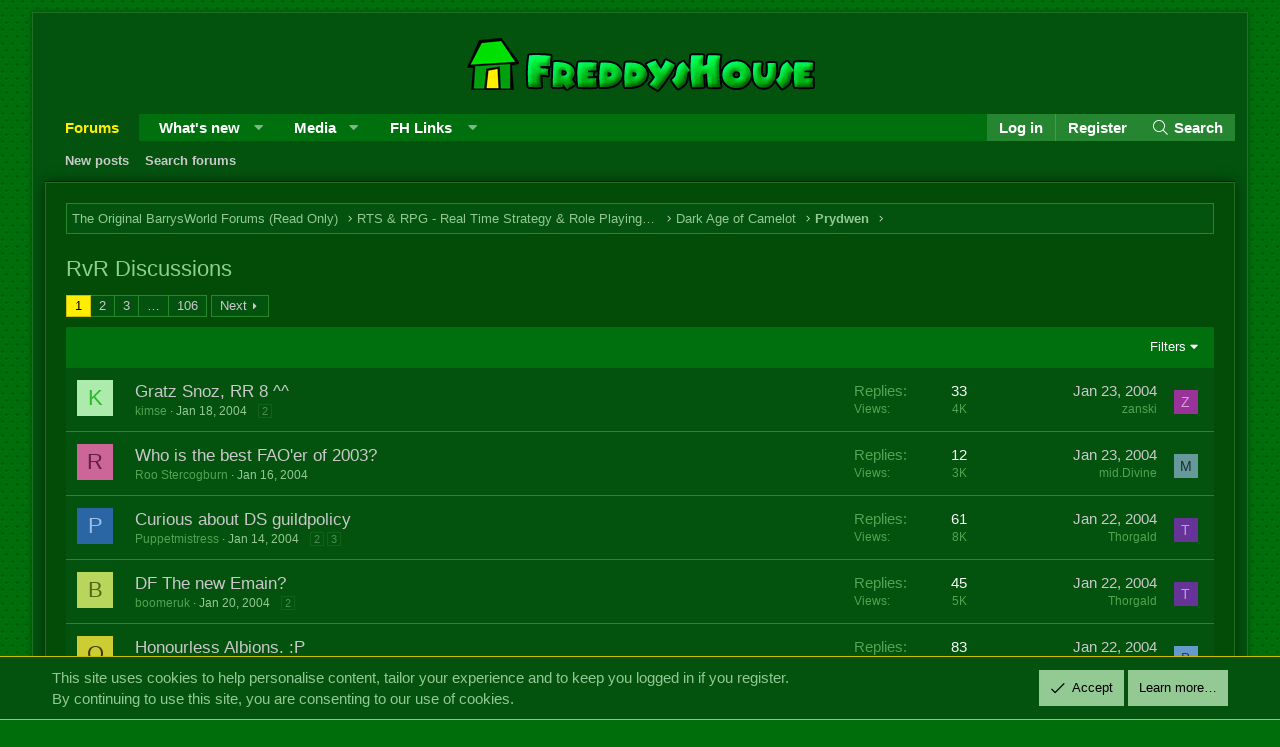

--- FILE ---
content_type: text/html; charset=utf-8
request_url: https://forums.freddyshouse.com/forums/rvr-discussions.234/
body_size: 12703
content:
<!DOCTYPE html>
<html id="XF" lang="en-US" dir="LTR"
	data-app="public"
	data-template="forum_view"
	data-container-key="node-234"
	data-content-key=""
	data-logged-in="false"
	data-cookie-prefix="xffh_"
	data-csrf="1763341275,276e216cad0d78e98b526bc8fb7bc9a0"
	class="has-no-js template-forum_view XenBase layout-boxed style-light sidebar-right   xb-toggle-default xb-sidebar-show"
	>
<head>
	<meta charset="utf-8" />
	<meta http-equiv="X-UA-Compatible" content="IE=Edge" />
	<meta name="viewport" content="width=device-width, initial-scale=1, viewport-fit=cover">

	
	
	

	<title>RvR Discussions | The FreddysHouse Forums</title>

	<link rel="manifest" href="/webmanifest.php">
	

	<meta name="apple-mobile-web-app-title" content="The FreddysHouse Forums">
	

	
		<link rel="canonical" href="https://forums.freddyshouse.com/forums/rvr-discussions.234/" />
	
		<link rel="alternate" type="application/rss+xml" title="RSS feed for RvR Discussions" href="/forums/rvr-discussions.234/index.rss" />
	
		<link rel="next" href="/forums/rvr-discussions.234/page-2" />
	

	
		
	
	
	<meta property="og:site_name" content="The FreddysHouse Forums" />


	
	
		
	
	
	<meta property="og:type" content="website" />


	
	
		
	
	
	
		<meta property="og:title" content="RvR Discussions" />
		<meta property="twitter:title" content="RvR Discussions" />
	


	
	
	
		
	
	
	<meta property="og:url" content="https://forums.freddyshouse.com/forums/rvr-discussions.234/" />


	
	

	
	

	
	
	

	


	<link rel="preload" href="/styles/fonts/fa/fa-light-300.woff2?_v=5.15.3" as="font" type="font/woff2" crossorigin="anonymous" />


	<link rel="preload" href="/styles/fonts/fa/fa-solid-900.woff2?_v=5.15.3" as="font" type="font/woff2" crossorigin="anonymous" />


<link rel="preload" href="/styles/fonts/fa/fa-brands-400.woff2?_v=5.15.3" as="font" type="font/woff2" crossorigin="anonymous" />

	<link rel="stylesheet" href="/css.php?css=public%3Anormalize.css%2Cpublic%3Afa.css%2Cpublic%3Acore.less%2Cpublic%3Aapp.less&amp;s=50&amp;l=1&amp;d=1740764842&amp;k=e1863f76c78e1131932d6db924dd84d692ad26f2" />

	<link rel="stylesheet" href="/css.php?css=public%3Anotices.less%2Cpublic%3Ashare_controls.less%2Cpublic%3Asnog_flags.less%2Cpublic%3Astructured_list.less%2Cpublic%3Axb.less%2Cpublic%3Aextra.less&amp;s=50&amp;l=1&amp;d=1740764842&amp;k=ccd50c04f52a897aff55904c101f717e05467c09" />

	
		<script src="/js/xf/preamble.min.js?_v=b75c19fb"></script>
	


	
	
	
</head>
<body data-template="forum_view">

<div class="p-pageWrapper" id="top">

<div class="p-pageWrapper--helper"></div>



<div class="xb-page-wrapper xb-canvas-menuActive">
	
	
	<div class="xb-page-wrapper--helper"></div>
	
	


<header class="p-header" id="header">
	<div class="p-header-inner">
		<div class="p-header-content">

			<div class="p-header-logo p-header-logo--image">
				<a href="/">
						
					<img src="/styles/freddyshouse/fhlogo.png" srcset="" alt="The FreddysHouse Forums"
						width="" height="" />
					
				</a>
			</div>

			
			
			
			
		</div>
	</div>
</header>

		

<div class="xb-content-wrapper">
	<div class="navigation-helper"></div>




	
	<div class="p-nav--wrapper">
	<nav class="p-nav">
		<div class="p-nav-inner">
			<button type="button" class="button--plain p-nav-menuTrigger button" data-xf-click="off-canvas" data-menu=".js-headerOffCanvasMenu" tabindex="0" aria-label="Menu"><span class="button-text">
				<i aria-hidden="true"></i>
			</span></button>

			<div class="p-nav-smallLogo">
				<a href="/">
							
					<img src="/styles/freddyshouse/fhlogo.png" srcset="" alt="The FreddysHouse Forums"
						width="" height="" />
					
					
				</a>
			</div>

			<div class="p-nav-scroller hScroller" data-xf-init="h-scroller" data-auto-scroll=".p-navEl.is-selected">
				<div class="hScroller-scroll">
					<ul class="p-nav-list js-offCanvasNavSource">
					
						<li class="navforums">
							
	<div class="p-navEl is-selected" data-has-children="true">
		

			
	
	<a href="/"
		class="p-navEl-link p-navEl-link--splitMenu "
		
		
		data-nav-id="forums">Forums</a>


			<a data-xf-key="1"
				data-xf-click="menu"
				data-menu-pos-ref="< .p-navEl"
				class="p-navEl-splitTrigger"
				role="button"
				tabindex="0"
				aria-label="Toggle expanded"
				aria-expanded="false"
				aria-haspopup="true"></a>

		
		
			<div class="menu menu--structural" data-menu="menu" aria-hidden="true">
				<div class="menu-content">
					
						
	
	
	<a href="/whats-new/posts/"
		class="menu-linkRow u-indentDepth0 js-offCanvasCopy "
		
		
		data-nav-id="newPosts">New posts</a>

	

					
						
	
	
	<a href="/search/?type=post"
		class="menu-linkRow u-indentDepth0 js-offCanvasCopy "
		
		
		data-nav-id="searchForums">Search forums</a>

	

					
				</div>
			</div>
		
	</div>

						</li>
					
						<li class="navwhatsNew">
							
	<div class="p-navEl " data-has-children="true">
		

			
	
	<a href="/whats-new/"
		class="p-navEl-link p-navEl-link--splitMenu "
		
		
		data-nav-id="whatsNew">What's new</a>


			<a data-xf-key="2"
				data-xf-click="menu"
				data-menu-pos-ref="< .p-navEl"
				class="p-navEl-splitTrigger"
				role="button"
				tabindex="0"
				aria-label="Toggle expanded"
				aria-expanded="false"
				aria-haspopup="true"></a>

		
		
			<div class="menu menu--structural" data-menu="menu" aria-hidden="true">
				<div class="menu-content">
					
						
	
	
	<a href="/whats-new/posts/"
		class="menu-linkRow u-indentDepth0 js-offCanvasCopy "
		 rel="nofollow"
		
		data-nav-id="whatsNewPosts">New posts</a>

	

					
						
	
	
	<a href="/whats-new/media/"
		class="menu-linkRow u-indentDepth0 js-offCanvasCopy "
		 rel="nofollow"
		
		data-nav-id="xfmgWhatsNewNewMedia">New media</a>

	

					
						
	
	
	<a href="/whats-new/media-comments/"
		class="menu-linkRow u-indentDepth0 js-offCanvasCopy "
		 rel="nofollow"
		
		data-nav-id="xfmgWhatsNewMediaComments">New media comments</a>

	

					
						
	
	
	<a href="/whats-new/latest-activity"
		class="menu-linkRow u-indentDepth0 js-offCanvasCopy "
		 rel="nofollow"
		
		data-nav-id="latestActivity">Latest activity</a>

	

					
				</div>
			</div>
		
	</div>

						</li>
					
						<li class="navxfmg">
							
	<div class="p-navEl " data-has-children="true">
		

			
	
	<a href="/media/"
		class="p-navEl-link p-navEl-link--splitMenu "
		
		
		data-nav-id="xfmg">Media</a>


			<a data-xf-key="3"
				data-xf-click="menu"
				data-menu-pos-ref="< .p-navEl"
				class="p-navEl-splitTrigger"
				role="button"
				tabindex="0"
				aria-label="Toggle expanded"
				aria-expanded="false"
				aria-haspopup="true"></a>

		
		
			<div class="menu menu--structural" data-menu="menu" aria-hidden="true">
				<div class="menu-content">
					
						
	
	
	<a href="/whats-new/media/"
		class="menu-linkRow u-indentDepth0 js-offCanvasCopy "
		 rel="nofollow"
		
		data-nav-id="xfmgNewMedia">New media</a>

	

					
						
	
	
	<a href="/whats-new/media-comments/"
		class="menu-linkRow u-indentDepth0 js-offCanvasCopy "
		 rel="nofollow"
		
		data-nav-id="xfmgNewComments">New comments</a>

	

					
						
	
	
	<a href="/search/?type=xfmg_media"
		class="menu-linkRow u-indentDepth0 js-offCanvasCopy "
		
		
		data-nav-id="xfmgSearchMedia">Search media</a>

	

					
				</div>
			</div>
		
	</div>

						</li>
					
						<li class="navfhlinks">
							
	<div class="p-navEl " data-has-children="true">
		<a data-xf-key="4"
			data-xf-click="menu"
			data-menu-pos-ref="< .p-navEl"
			class="p-navEl-linkHolder"
			role="button"
			tabindex="0"
			aria-expanded="false"
			aria-haspopup="true">
			
	
	<span 
		class="p-navEl-link p-navEl-link--menuTrigger "
		
		
		data-nav-id="fhlinks">FH Links</span>

		</a>

		
		
			<div class="menu menu--structural" data-menu="menu" aria-hidden="true">
				<div class="menu-content">
					
						
	
	
	<a href="/account/upgrades"
		class="menu-linkRow u-indentDepth0 js-offCanvasCopy "
		
		
		data-nav-id="fhuserupgrade">User upgrades</a>

	

					
						
	
	
	<a href="https://wiki.freddyshouse.com/"
		class="menu-linkRow u-indentDepth0 js-offCanvasCopy "
		
		
		data-nav-id="fhwiki">The Wiki</a>

	

					
						
	
	
	<a href="https://discord.gg/adnRHcdwnG"
		class="menu-linkRow u-indentDepth0 js-offCanvasCopy "
		
		
		data-nav-id="discordserver">Discord server</a>

	

					
				</div>
			</div>
		
	</div>

						</li>
					
					</ul>
				</div>
			</div>
			
			

			
			
			<div class="p-nav-opposite">
				<div class="p-navgroup p-account p-navgroup--guest">
					
						<a href="/login/" class="p-navgroup-link p-navgroup-link--textual p-navgroup-link--logIn"
							data-xf-click="overlay" data-follow-redirects="on">
							<span class="p-navgroup-linkText">Log in</span>
						</a>
						
							<a href="/register/" class="p-navgroup-link p-navgroup-link--textual p-navgroup-link--register"
								data-xf-click="overlay" data-follow-redirects="on">
								<span class="p-navgroup-linkText">Register</span>
							</a>
						
					
					
					
				</div>

				<div class="p-navgroup p-discovery">
					<a href="/whats-new/"
						class="p-navgroup-link p-navgroup-link--iconic p-navgroup-link--whatsnew"
						aria-label="What&#039;s new"
						title="What&#039;s new">
						<i aria-hidden="true"></i>
						<span class="p-navgroup-linkText">What's new</span>
					</a>

					
						<a href="/search/"
							class="p-navgroup-link p-navgroup-link--iconic p-navgroup-link--search"
							data-xf-click="menu"
							data-xf-key="/"
							aria-label="Search"
							aria-expanded="false"
							aria-haspopup="true"
							title="Search">
							<i aria-hidden="true"></i>
							<span class="p-navgroup-linkText">Search</span>
						</a>
						<div class="menu menu--structural menu--wide" data-menu="menu" aria-hidden="true">
							<form action="/search/search" method="post"
								class="menu-content"
								data-xf-init="quick-search">

								<h3 class="menu-header">Search</h3>
								
								<div class="menu-row">
									
										<div class="inputGroup inputGroup--joined">
											<input type="text" class="input" name="keywords" placeholder="Search…" aria-label="Search" data-menu-autofocus="true" />
											
			<select name="constraints" class="js-quickSearch-constraint input" aria-label="Search within">
				<option value="">Everywhere</option>
<option value="{&quot;search_type&quot;:&quot;post&quot;}">Threads</option>
<option value="{&quot;search_type&quot;:&quot;post&quot;,&quot;c&quot;:{&quot;nodes&quot;:[234],&quot;child_nodes&quot;:1}}">This forum</option>

			</select>
		
										</div>
									
								</div>

								
								<div class="menu-row">
									<label class="iconic"><input type="checkbox"  name="c[title_only]" value="1" /><i aria-hidden="true"></i><span class="iconic-label">Search titles only

												
													<span tabindex="0" role="button"
														data-xf-init="tooltip" data-trigger="hover focus click" title="Tags will also be searched">

														<i class="fa--xf far fa-question-circle u-muted u-smaller" aria-hidden="true"></i>
													</span></span></label>

								</div>
								
								<div class="menu-row">
									<div class="inputGroup">
										<span class="inputGroup-text" id="ctrl_search_menu_by_member">By:</span>
										<input type="text" class="input" name="c[users]" data-xf-init="auto-complete" placeholder="Member" aria-labelledby="ctrl_search_menu_by_member" />
									</div>
								</div>
								<div class="menu-footer">
									<span class="menu-footer-controls">
										<button type="submit" class="button--primary button button--icon button--icon--search"><span class="button-text">Search</span></button>
										<a href="/search/" class="button"><span class="button-text">Advanced search…</span></a>
									</span>
								</div>

								<input type="hidden" name="_xfToken" value="1763341275,276e216cad0d78e98b526bc8fb7bc9a0" />
							</form>
						</div>
					
				</div>
			</div>
				

		</div>
	</nav>
	</div>

	
	
		<div class="p-sectionLinks--wrapper">
		<div class="p-sectionLinks">
			<div class="p-sectionLinks-inner">
				<div class="hScroller" data-xf-init="h-scroller">
				<div class="hScroller-scroll">
					<ul class="p-sectionLinks-list">
					
						<li>
							
	<div class="p-navEl " >
		

			
	
	<a href="/whats-new/posts/"
		class="p-navEl-link "
		
		data-xf-key="alt+1"
		data-nav-id="newPosts">New posts</a>


			

		
		
	</div>

						</li>
					
						<li>
							
	<div class="p-navEl " >
		

			
	
	<a href="/search/?type=post"
		class="p-navEl-link "
		
		data-xf-key="alt+2"
		data-nav-id="searchForums">Search forums</a>


			

		
		
	</div>

						</li>
					
					</ul>
				</div>
				</div>
			<div class="p-sectionLinks-right">
				
				
			</div>
			</div>
		</div>
		</div>
	



<div class="offCanvasMenu offCanvasMenu--nav js-headerOffCanvasMenu" data-menu="menu" aria-hidden="true" data-ocm-builder="navigation">
	<div class="offCanvasMenu-backdrop" data-menu-close="true"></div>
	<div class="offCanvasMenu-content">
		<div class="offCanvasMenu-content--inner">
		
		<div class="offCanvasMenu-header">
			Menu
			<a class="offCanvasMenu-closer" data-menu-close="true" role="button" tabindex="0" aria-label="Close"></a>
		</div>
		
			<div class="p-offCanvasRegisterLink">
				<div class="offCanvasMenu-linkHolder">
					<a href="/login/" class="offCanvasMenu-link" data-xf-click="overlay" data-menu-close="true">
						Log in
					</a>
				</div>
				<hr class="offCanvasMenu-separator" />
				
					<div class="offCanvasMenu-linkHolder">
						<a href="/register/" class="offCanvasMenu-link" data-xf-click="overlay" data-menu-close="true">
							Register
						</a>
					</div>
					<hr class="offCanvasMenu-separator" />
				
			</div>
		
		<div class="offCanvasMenu-subHeader">Navigation</div>
		<div class="js-offCanvasNavTarget"></div>
		<div class="offCanvasMenu-installBanner js-installPromptContainer" style="display: none;" data-xf-init="install-prompt">
			<div class="offCanvasMenu-installBanner-header">Install the app</div>
			<button type="button" class="js-installPromptButton button"><span class="button-text">Install</span></button>
		</div>

			<div class="offCanvasMenu-subHeader">More options</div>
					
			
			
				
					<div class="offCanvasMenu-linkHolder">
						<a href="/misc/contact" class="offCanvasMenu-link" data-menu-close="true" data-nav-id="contactUs" data-xf-click="overlay">Contact us</a>
					</div>
				
			
			<div class="offCanvasMenu-linkHolder">
				<a class="offCanvasMenu-link" data-menu-close="true" data-nav-id="closeMenu" role="button" tabindex="0" aria-label="Close">Close Menu</a>
			</div>
			
		</div>

	</div>
</div>

	
	
<div class="p-body">
	<div class="p-body-inner">
		
		<!--XF:EXTRA_OUTPUT-->

		

		

		 
		
		
	
		<div class="p-breadcrumbs--parent ">
		<ul class="p-breadcrumbs "
			itemscope itemtype="https://schema.org/BreadcrumbList">
		
			

			
			

			

			
			
				
				
	<li itemprop="itemListElement" itemscope itemtype="https://schema.org/ListItem">
		<a href="/#the-original-barrysworld-forums-read-only.84" itemprop="item">
			<span itemprop="name">The Original BarrysWorld Forums (Read Only)</span>
		</a>
		<meta itemprop="position" content="1" />
	</li>

			
				
				
	<li itemprop="itemListElement" itemscope itemtype="https://schema.org/ListItem">
		<a href="/forums/rts-rpg-real-time-strategy-role-playing-game.206/" itemprop="item">
			<span itemprop="name">RTS &amp; RPG - Real Time Strategy &amp; Role Playing Game</span>
		</a>
		<meta itemprop="position" content="2" />
	</li>

			
				
				
	<li itemprop="itemListElement" itemscope itemtype="https://schema.org/ListItem">
		<a href="/categories/dark-age-of-camelot.214/" itemprop="item">
			<span itemprop="name">Dark Age of Camelot</span>
		</a>
		<meta itemprop="position" content="3" />
	</li>

			
				
				
	<li itemprop="itemListElement" itemscope itemtype="https://schema.org/ListItem">
		<a href="/categories/prydwen.229/" itemprop="item">
			<span itemprop="name">Prydwen</span>
		</a>
		<meta itemprop="position" content="4" />
	</li>

			

		
		</ul>
		
		</div>
	

		
		

		
	<noscript class="js-jsWarning"><div class="blockMessage blockMessage--important blockMessage--iconic u-noJsOnly">JavaScript is disabled. For a better experience, please enable JavaScript in your browser before proceeding.</div></noscript>

		
	<div class="blockMessage blockMessage--important blockMessage--iconic js-browserWarning" style="display: none">You are using an out of date browser. It  may not display this or other websites correctly.<br />You should upgrade or use an <a href="https://www.google.com/chrome/" target="_blank" rel="noopener">alternative browser</a>.</div>


		
		 
			
		
			<div class="p-body-header">
			
				
					<div class="p-title ">
					
						
							<h1 class="p-title-value">RvR Discussions

	

	

</h1>
						
						
					
					</div>
				

				
			
			</div>
		
		
		

		<div class="p-body-main  ">
			
			<div class="p-body-contentCol"></div>
			

			

			<div class="p-body-content">
				
				
				
					
						
				
				<div class="p-body-pageContent">








	
	
	






	

	
		
	


















<div class="block " data-xf-init="" data-type="thread" data-href="/inline-mod/">

	<div class="block-outer"><div class="block-outer-main"><nav class="pageNavWrapper pageNavWrapper--mixed ">



<div class="pageNav  pageNav--skipEnd">
	

	<ul class="pageNav-main">
		

	
		<li class="pageNav-page pageNav-page--current "><a href="/forums/rvr-discussions.234/">1</a></li>
	


		

		
			

	
		<li class="pageNav-page pageNav-page--later"><a href="/forums/rvr-discussions.234/page-2">2</a></li>
	

		
			

	
		<li class="pageNav-page pageNav-page--later"><a href="/forums/rvr-discussions.234/page-3">3</a></li>
	

		

		
			
				<li class="pageNav-page pageNav-page--skip pageNav-page--skipEnd">
					<a data-xf-init="tooltip" title="Go to page"
						data-xf-click="menu"
						role="button" tabindex="0" aria-expanded="false" aria-haspopup="true">…</a>
					

	<div class="menu menu--pageJump" data-menu="menu" aria-hidden="true">
		<div class="menu-content">
			<h4 class="menu-header">Go to page</h4>
			<div class="menu-row" data-xf-init="page-jump" data-page-url="/forums/rvr-discussions.234/page-%page%">
				<div class="inputGroup inputGroup--numbers">
					<div class="inputGroup inputGroup--numbers inputNumber" data-xf-init="number-box"><input type="number" pattern="\d*" class="input input--number js-numberBoxTextInput input input--numberNarrow js-pageJumpPage" value="4"  min="1" max="106" step="1" required="required" data-menu-autofocus="true" /></div>
					<span class="inputGroup-text"><button type="button" class="js-pageJumpGo button"><span class="button-text">Go</span></button></span>
				</div>
			</div>
		</div>
	</div>

				</li>
			
		

		

	
		<li class="pageNav-page "><a href="/forums/rvr-discussions.234/page-106">106</a></li>
	

	</ul>

	
		<a href="/forums/rvr-discussions.234/page-2" class="pageNav-jump pageNav-jump--next">Next</a>
	
</div>

<div class="pageNavSimple">
	

	<a class="pageNavSimple-el pageNavSimple-el--current"
		data-xf-init="tooltip" title="Go to page"
		data-xf-click="menu" role="button" tabindex="0" aria-expanded="false" aria-haspopup="true">
		1 of 106
	</a>
	

	<div class="menu menu--pageJump" data-menu="menu" aria-hidden="true">
		<div class="menu-content">
			<h4 class="menu-header">Go to page</h4>
			<div class="menu-row" data-xf-init="page-jump" data-page-url="/forums/rvr-discussions.234/page-%page%">
				<div class="inputGroup inputGroup--numbers">
					<div class="inputGroup inputGroup--numbers inputNumber" data-xf-init="number-box"><input type="number" pattern="\d*" class="input input--number js-numberBoxTextInput input input--numberNarrow js-pageJumpPage" value="1"  min="1" max="106" step="1" required="required" data-menu-autofocus="true" /></div>
					<span class="inputGroup-text"><button type="button" class="js-pageJumpGo button"><span class="button-text">Go</span></button></span>
				</div>
			</div>
		</div>
	</div>


	
		<a href="/forums/rvr-discussions.234/page-2" class="pageNavSimple-el pageNavSimple-el--next">
			Next <i aria-hidden="true"></i>
		</a>
		<a href="/forums/rvr-discussions.234/page-106"
			class="pageNavSimple-el pageNavSimple-el--last"
			data-xf-init="tooltip" title="Last">
			<i aria-hidden="true"></i> <span class="u-srOnly">Last</span>
		</a>
	
</div>

</nav>



</div></div>

	<div class="block-container">

		
			<div class="block-filterBar">
				<div class="filterBar">
					

					<a class="filterBar-menuTrigger" data-xf-click="menu" role="button" tabindex="0" aria-expanded="false" aria-haspopup="true">Filters</a>
					<div class="menu menu--wide" data-menu="menu" aria-hidden="true"
						data-href="/forums/rvr-discussions.234/filters"
						data-load-target=".js-filterMenuBody">
						<div class="menu-content">
							<h4 class="menu-header">Show only:</h4>
							<div class="js-filterMenuBody">
								<div class="menu-row">Loading…</div>
							</div>
						</div>
					</div>
				</div>
			</div>
		

		

		<div class="block-body">
			
				<div class="structItemContainer">
					

	

	



					
						

						<div class="structItemContainer-group js-threadList">
							
								
									

	

	<div class="structItem structItem--thread js-inlineModContainer js-threadListItem-167859" data-author="kimse">

	
		<div class="structItem-cell structItem-cell--icon">
			<div class="structItem-iconContainer">
				<span class="avatar avatar--s avatar--default avatar--default--dynamic" data-user-id="0" style="background-color: #adebad; color: #2eb82e" title="kimse">
			<span class="avatar-u0-s" role="img" aria-label="kimse">K</span> 
		</span>
				
			</div>
		</div>
	

	
		<div class="structItem-cell structItem-cell--main" data-xf-init="touch-proxy">
			

			<div class="structItem-title">
				

				


				
				<a href="/threads/gratz-snoz-rr-8.167859/" class="" data-tp-primary="on" data-xf-init="preview-tooltip" data-preview-url="/threads/gratz-snoz-rr-8.167859/preview">Gratz Snoz, RR 8 ^^</a>
	

	

			</div>

			<div class="structItem-minor">
				

				
					<ul class="structItem-parts">
						<li><span class="username " dir="auto" data-user-id="0">kimse</span></li>
						<li class="structItem-startDate"><a href="/threads/gratz-snoz-rr-8.167859/" rel="nofollow"><time  class="u-dt" dir="auto" datetime="2004-01-18T22:48:36+0000" data-time="1074466116" data-date-string="Jan 18, 2004" data-time-string="10:48 PM" title="Jan 18, 2004 at 10:48 PM">Jan 18, 2004</time></a></li>
						
					</ul>

					
						<span class="structItem-pageJump">
						
							<a href="/threads/gratz-snoz-rr-8.167859/page-2">2</a>
						
						</span>
					
				
			</div>
		</div>
	

	
		<div class="structItem-cell structItem-cell--meta" title="First message reaction score: 0">
			<dl class="pairs pairs--justified">
				<dt>Replies</dt>
				<dd>33</dd>
			</dl>
			<dl class="pairs pairs--justified structItem-minor">
				<dt>Views</dt>
				<dd>4K</dd>
			</dl>
		</div>
	

	
		<div class="structItem-cell structItem-cell--latest">
			
				<a href="/threads/gratz-snoz-rr-8.167859/latest" rel="nofollow"><time  class="structItem-latestDate u-dt" dir="auto" datetime="2004-01-23T09:57:20+0000" data-time="1074851840" data-date-string="Jan 23, 2004" data-time-string="9:57 AM" title="Jan 23, 2004 at 9:57 AM">Jan 23, 2004</time></a>
				<div class="structItem-minor">
					
						<span class="username " dir="auto" data-user-id="0">zanski</span>
					
				</div>
			
		</div>
	

	
		<div class="structItem-cell structItem-cell--icon structItem-cell--iconEnd">
			<div class="structItem-iconContainer">
				
					<span class="avatar avatar--xxs avatar--default avatar--default--dynamic" data-user-id="0" style="background-color: #993399; color: #df9fdf" title="zanski">
			<span class="avatar-u0-s" role="img" aria-label="zanski">Z</span> 
		</span>
				
			</div>
		</div>
	

	</div>

								
									

	

	<div class="structItem structItem--thread js-inlineModContainer js-threadListItem-167560" data-author="Roo Stercogburn">

	
		<div class="structItem-cell structItem-cell--icon">
			<div class="structItem-iconContainer">
				<span class="avatar avatar--s avatar--default avatar--default--dynamic" data-user-id="0" style="background-color: #cc6699; color: #602040" title="Roo Stercogburn">
			<span class="avatar-u0-s" role="img" aria-label="Roo Stercogburn">R</span> 
		</span>
				
			</div>
		</div>
	

	
		<div class="structItem-cell structItem-cell--main" data-xf-init="touch-proxy">
			

			<div class="structItem-title">
				

				


				
				<a href="/threads/who-is-the-best-faoer-of-2003.167560/" class="" data-tp-primary="on" data-xf-init="preview-tooltip" data-preview-url="/threads/who-is-the-best-faoer-of-2003.167560/preview">Who is the best FAO&#039;er of 2003?</a>
	

	

			</div>

			<div class="structItem-minor">
				

				
					<ul class="structItem-parts">
						<li><span class="username " dir="auto" data-user-id="0">Roo Stercogburn</span></li>
						<li class="structItem-startDate"><a href="/threads/who-is-the-best-faoer-of-2003.167560/" rel="nofollow"><time  class="u-dt" dir="auto" datetime="2004-01-16T16:00:06+0000" data-time="1074268806" data-date-string="Jan 16, 2004" data-time-string="4:00 PM" title="Jan 16, 2004 at 4:00 PM">Jan 16, 2004</time></a></li>
						
					</ul>

					
				
			</div>
		</div>
	

	
		<div class="structItem-cell structItem-cell--meta" title="First message reaction score: 0">
			<dl class="pairs pairs--justified">
				<dt>Replies</dt>
				<dd>12</dd>
			</dl>
			<dl class="pairs pairs--justified structItem-minor">
				<dt>Views</dt>
				<dd>3K</dd>
			</dl>
		</div>
	

	
		<div class="structItem-cell structItem-cell--latest">
			
				<a href="/threads/who-is-the-best-faoer-of-2003.167560/latest" rel="nofollow"><time  class="structItem-latestDate u-dt" dir="auto" datetime="2004-01-23T00:17:08+0000" data-time="1074817028" data-date-string="Jan 23, 2004" data-time-string="12:17 AM" title="Jan 23, 2004 at 12:17 AM">Jan 23, 2004</time></a>
				<div class="structItem-minor">
					
						<span class="username " dir="auto" data-user-id="0">mid.Divine</span>
					
				</div>
			
		</div>
	

	
		<div class="structItem-cell structItem-cell--icon structItem-cell--iconEnd">
			<div class="structItem-iconContainer">
				
					<span class="avatar avatar--xxs avatar--default avatar--default--dynamic" data-user-id="0" style="background-color: #669999; color: #1f2e2e" title="mid.Divine">
			<span class="avatar-u0-s" role="img" aria-label="mid.Divine">M</span> 
		</span>
				
			</div>
		</div>
	

	</div>

								
									

	

	<div class="structItem structItem--thread js-inlineModContainer js-threadListItem-167989" data-author="Puppetmistress">

	
		<div class="structItem-cell structItem-cell--icon">
			<div class="structItem-iconContainer">
				<span class="avatar avatar--s avatar--default avatar--default--dynamic" data-user-id="0" style="background-color: #2966a3; color: #99bfe6" title="Puppetmistress">
			<span class="avatar-u0-s" role="img" aria-label="Puppetmistress">P</span> 
		</span>
				
			</div>
		</div>
	

	
		<div class="structItem-cell structItem-cell--main" data-xf-init="touch-proxy">
			

			<div class="structItem-title">
				

				


				
				<a href="/threads/curious-about-ds-guildpolicy.167989/" class="" data-tp-primary="on" data-xf-init="preview-tooltip" data-preview-url="/threads/curious-about-ds-guildpolicy.167989/preview">Curious about DS guildpolicy</a>
	

	

			</div>

			<div class="structItem-minor">
				

				
					<ul class="structItem-parts">
						<li><span class="username " dir="auto" data-user-id="0">Puppetmistress</span></li>
						<li class="structItem-startDate"><a href="/threads/curious-about-ds-guildpolicy.167989/" rel="nofollow"><time  class="u-dt" dir="auto" datetime="2004-01-14T10:58:33+0000" data-time="1074077913" data-date-string="Jan 14, 2004" data-time-string="10:58 AM" title="Jan 14, 2004 at 10:58 AM">Jan 14, 2004</time></a></li>
						
					</ul>

					
						<span class="structItem-pageJump">
						
							<a href="/threads/curious-about-ds-guildpolicy.167989/page-2">2</a>
						
							<a href="/threads/curious-about-ds-guildpolicy.167989/page-3">3</a>
						
						</span>
					
				
			</div>
		</div>
	

	
		<div class="structItem-cell structItem-cell--meta" title="First message reaction score: 0">
			<dl class="pairs pairs--justified">
				<dt>Replies</dt>
				<dd>61</dd>
			</dl>
			<dl class="pairs pairs--justified structItem-minor">
				<dt>Views</dt>
				<dd>8K</dd>
			</dl>
		</div>
	

	
		<div class="structItem-cell structItem-cell--latest">
			
				<a href="/threads/curious-about-ds-guildpolicy.167989/latest" rel="nofollow"><time  class="structItem-latestDate u-dt" dir="auto" datetime="2004-01-22T23:54:30+0000" data-time="1074815670" data-date-string="Jan 22, 2004" data-time-string="11:54 PM" title="Jan 22, 2004 at 11:54 PM">Jan 22, 2004</time></a>
				<div class="structItem-minor">
					
						<span class="username " dir="auto" data-user-id="0">Thorgald</span>
					
				</div>
			
		</div>
	

	
		<div class="structItem-cell structItem-cell--icon structItem-cell--iconEnd">
			<div class="structItem-iconContainer">
				
					<span class="avatar avatar--xxs avatar--default avatar--default--dynamic" data-user-id="0" style="background-color: #663399; color: #bf9fdf" title="Thorgald">
			<span class="avatar-u0-s" role="img" aria-label="Thorgald">T</span> 
		</span>
				
			</div>
		</div>
	

	</div>

								
									

	

	<div class="structItem structItem--thread js-inlineModContainer js-threadListItem-167972" data-author="boomeruk">

	
		<div class="structItem-cell structItem-cell--icon">
			<div class="structItem-iconContainer">
				<span class="avatar avatar--s avatar--default avatar--default--dynamic" data-user-id="0" style="background-color: #b8d65c; color: #53661a" title="boomeruk">
			<span class="avatar-u0-s" role="img" aria-label="boomeruk">B</span> 
		</span>
				
			</div>
		</div>
	

	
		<div class="structItem-cell structItem-cell--main" data-xf-init="touch-proxy">
			

			<div class="structItem-title">
				

				


				
				<a href="/threads/df-the-new-emain.167972/" class="" data-tp-primary="on" data-xf-init="preview-tooltip" data-preview-url="/threads/df-the-new-emain.167972/preview">DF The new Emain?</a>
	

	

			</div>

			<div class="structItem-minor">
				

				
					<ul class="structItem-parts">
						<li><span class="username " dir="auto" data-user-id="0">boomeruk</span></li>
						<li class="structItem-startDate"><a href="/threads/df-the-new-emain.167972/" rel="nofollow"><time  class="u-dt" dir="auto" datetime="2004-01-20T00:59:25+0000" data-time="1074560365" data-date-string="Jan 20, 2004" data-time-string="12:59 AM" title="Jan 20, 2004 at 12:59 AM">Jan 20, 2004</time></a></li>
						
					</ul>

					
						<span class="structItem-pageJump">
						
							<a href="/threads/df-the-new-emain.167972/page-2">2</a>
						
						</span>
					
				
			</div>
		</div>
	

	
		<div class="structItem-cell structItem-cell--meta" title="First message reaction score: 0">
			<dl class="pairs pairs--justified">
				<dt>Replies</dt>
				<dd>45</dd>
			</dl>
			<dl class="pairs pairs--justified structItem-minor">
				<dt>Views</dt>
				<dd>5K</dd>
			</dl>
		</div>
	

	
		<div class="structItem-cell structItem-cell--latest">
			
				<a href="/threads/df-the-new-emain.167972/latest" rel="nofollow"><time  class="structItem-latestDate u-dt" dir="auto" datetime="2004-01-22T23:32:38+0000" data-time="1074814358" data-date-string="Jan 22, 2004" data-time-string="11:32 PM" title="Jan 22, 2004 at 11:32 PM">Jan 22, 2004</time></a>
				<div class="structItem-minor">
					
						<span class="username " dir="auto" data-user-id="0">Thorgald</span>
					
				</div>
			
		</div>
	

	
		<div class="structItem-cell structItem-cell--icon structItem-cell--iconEnd">
			<div class="structItem-iconContainer">
				
					<span class="avatar avatar--xxs avatar--default avatar--default--dynamic" data-user-id="0" style="background-color: #663399; color: #bf9fdf" title="Thorgald">
			<span class="avatar-u0-s" role="img" aria-label="Thorgald">T</span> 
		</span>
				
			</div>
		</div>
	

	</div>

								
									

	

	<div class="structItem structItem--thread js-inlineModContainer js-threadListItem-89290" data-author="old.Kelmon">

	
		<div class="structItem-cell structItem-cell--icon">
			<div class="structItem-iconContainer">
				<span class="avatar avatar--s avatar--default avatar--default--dynamic" data-user-id="0" style="background-color: #cccc33; color: #3d3d0f" title="old.Kelmon">
			<span class="avatar-u0-s" role="img" aria-label="old.Kelmon">O</span> 
		</span>
				
			</div>
		</div>
	

	
		<div class="structItem-cell structItem-cell--main" data-xf-init="touch-proxy">
			

			<div class="structItem-title">
				

				


				
				<a href="/threads/honourless-albions-p.89290/" class="" data-tp-primary="on" data-xf-init="preview-tooltip" data-preview-url="/threads/honourless-albions-p.89290/preview">Honourless Albions. :P</a>
	

	

			</div>

			<div class="structItem-minor">
				

				
					<ul class="structItem-parts">
						<li><span class="username " dir="auto" data-user-id="0">old.Kelmon</span></li>
						<li class="structItem-startDate"><a href="/threads/honourless-albions-p.89290/" rel="nofollow"><time  class="u-dt" dir="auto" datetime="2002-06-09T10:03:12+0100" data-time="1023613392" data-date-string="Jun 9, 2002" data-time-string="10:03 AM" title="Jun 9, 2002 at 10:03 AM">Jun 9, 2002</time></a></li>
						
					</ul>

					
						<span class="structItem-pageJump">
						
							<a href="/threads/honourless-albions-p.89290/page-2">2</a>
						
							<a href="/threads/honourless-albions-p.89290/page-3">3</a>
						
						</span>
					
				
			</div>
		</div>
	

	
		<div class="structItem-cell structItem-cell--meta" title="First message reaction score: 0">
			<dl class="pairs pairs--justified">
				<dt>Replies</dt>
				<dd>83</dd>
			</dl>
			<dl class="pairs pairs--justified structItem-minor">
				<dt>Views</dt>
				<dd>10K</dd>
			</dl>
		</div>
	

	
		<div class="structItem-cell structItem-cell--latest">
			
				<a href="/threads/honourless-albions-p.89290/latest" rel="nofollow"><time  class="structItem-latestDate u-dt" dir="auto" datetime="2004-01-22T23:24:07+0000" data-time="1074813847" data-date-string="Jan 22, 2004" data-time-string="11:24 PM" title="Jan 22, 2004 at 11:24 PM">Jan 22, 2004</time></a>
				<div class="structItem-minor">
					
						<span class="username " dir="auto" data-user-id="0">bone_idle</span>
					
				</div>
			
		</div>
	

	
		<div class="structItem-cell structItem-cell--icon structItem-cell--iconEnd">
			<div class="structItem-iconContainer">
				
					<span class="avatar avatar--xxs avatar--default avatar--default--dynamic" data-user-id="0" style="background-color: #6699cc; color: #204060" title="bone_idle">
			<span class="avatar-u0-s" role="img" aria-label="bone_idle">B</span> 
		</span>
				
			</div>
		</div>
	

	</div>

								
									

	

	<div class="structItem structItem--thread js-inlineModContainer js-threadListItem-168034" data-author="ilaya">

	
		<div class="structItem-cell structItem-cell--icon">
			<div class="structItem-iconContainer">
				<span class="avatar avatar--s avatar--default avatar--default--dynamic" data-user-id="0" style="background-color: #d65cd6; color: #661a66" title="ilaya">
			<span class="avatar-u0-s" role="img" aria-label="ilaya">I</span> 
		</span>
				
			</div>
		</div>
	

	
		<div class="structItem-cell structItem-cell--main" data-xf-init="touch-proxy">
			

			<div class="structItem-title">
				

				


				
				<a href="/threads/fao-dracul.168034/" class="" data-tp-primary="on" data-xf-init="preview-tooltip" data-preview-url="/threads/fao-dracul.168034/preview">FAO Dracul</a>
	

	

			</div>

			<div class="structItem-minor">
				

				
					<ul class="structItem-parts">
						<li><span class="username " dir="auto" data-user-id="0">ilaya</span></li>
						<li class="structItem-startDate"><a href="/threads/fao-dracul.168034/" rel="nofollow"><time  class="u-dt" dir="auto" datetime="2004-01-20T01:50:28+0000" data-time="1074563428" data-date-string="Jan 20, 2004" data-time-string="1:50 AM" title="Jan 20, 2004 at 1:50 AM">Jan 20, 2004</time></a></li>
						
					</ul>

					
				
			</div>
		</div>
	

	
		<div class="structItem-cell structItem-cell--meta" title="First message reaction score: 0">
			<dl class="pairs pairs--justified">
				<dt>Replies</dt>
				<dd>3</dd>
			</dl>
			<dl class="pairs pairs--justified structItem-minor">
				<dt>Views</dt>
				<dd>2K</dd>
			</dl>
		</div>
	

	
		<div class="structItem-cell structItem-cell--latest">
			
				<a href="/threads/fao-dracul.168034/latest" rel="nofollow"><time  class="structItem-latestDate u-dt" dir="auto" datetime="2004-01-22T18:22:35+0000" data-time="1074795755" data-date-string="Jan 22, 2004" data-time-string="6:22 PM" title="Jan 22, 2004 at 6:22 PM">Jan 22, 2004</time></a>
				<div class="structItem-minor">
					
						<span class="username " dir="auto" data-user-id="0">old.Downanael</span>
					
				</div>
			
		</div>
	

	
		<div class="structItem-cell structItem-cell--icon structItem-cell--iconEnd">
			<div class="structItem-iconContainer">
				
					<span class="avatar avatar--xxs avatar--default avatar--default--dynamic" data-user-id="0" style="background-color: #cc9999; color: #773c3c" title="old.Downanael">
			<span class="avatar-u0-s" role="img" aria-label="old.Downanael">O</span> 
		</span>
				
			</div>
		</div>
	

	</div>

								
									

	

	<div class="structItem structItem--thread js-inlineModContainer js-threadListItem-168007" data-author="case-rigantis">

	
		<div class="structItem-cell structItem-cell--icon">
			<div class="structItem-iconContainer">
				<span class="avatar avatar--s avatar--default avatar--default--dynamic" data-user-id="0" style="background-color: #66cc66; color: #206020" title="case-rigantis">
			<span class="avatar-u0-s" role="img" aria-label="case-rigantis">C</span> 
		</span>
				
			</div>
		</div>
	

	
		<div class="structItem-cell structItem-cell--main" data-xf-init="touch-proxy">
			

			<div class="structItem-title">
				

				


				
				<a href="/threads/chain-mez.168007/" class="" data-tp-primary="on" data-xf-init="preview-tooltip" data-preview-url="/threads/chain-mez.168007/preview">chain mez</a>
	

	

			</div>

			<div class="structItem-minor">
				

				
					<ul class="structItem-parts">
						<li><span class="username " dir="auto" data-user-id="0">case-rigantis</span></li>
						<li class="structItem-startDate"><a href="/threads/chain-mez.168007/" rel="nofollow"><time  class="u-dt" dir="auto" datetime="2004-01-15T22:39:26+0000" data-time="1074206366" data-date-string="Jan 15, 2004" data-time-string="10:39 PM" title="Jan 15, 2004 at 10:39 PM">Jan 15, 2004</time></a></li>
						
					</ul>

					
						<span class="structItem-pageJump">
						
							<a href="/threads/chain-mez.168007/page-2">2</a>
						
						</span>
					
				
			</div>
		</div>
	

	
		<div class="structItem-cell structItem-cell--meta" title="First message reaction score: 0">
			<dl class="pairs pairs--justified">
				<dt>Replies</dt>
				<dd>50</dd>
			</dl>
			<dl class="pairs pairs--justified structItem-minor">
				<dt>Views</dt>
				<dd>6K</dd>
			</dl>
		</div>
	

	
		<div class="structItem-cell structItem-cell--latest">
			
				<a href="/threads/chain-mez.168007/latest" rel="nofollow"><time  class="structItem-latestDate u-dt" dir="auto" datetime="2004-01-22T18:11:01+0000" data-time="1074795061" data-date-string="Jan 22, 2004" data-time-string="6:11 PM" title="Jan 22, 2004 at 6:11 PM">Jan 22, 2004</time></a>
				<div class="structItem-minor">
					
						<span class="username " dir="auto" data-user-id="0">old.Downanael</span>
					
				</div>
			
		</div>
	

	
		<div class="structItem-cell structItem-cell--icon structItem-cell--iconEnd">
			<div class="structItem-iconContainer">
				
					<span class="avatar avatar--xxs avatar--default avatar--default--dynamic" data-user-id="0" style="background-color: #cc9999; color: #773c3c" title="old.Downanael">
			<span class="avatar-u0-s" role="img" aria-label="old.Downanael">O</span> 
		</span>
				
			</div>
		</div>
	

	</div>

								
									

	

	<div class="structItem structItem--thread js-inlineModContainer js-threadListItem-167943" data-author="Brelakor.">

	
		<div class="structItem-cell structItem-cell--icon">
			<div class="structItem-iconContainer">
				<span class="avatar avatar--s avatar--default avatar--default--dynamic" data-user-id="0" style="background-color: #cc6633; color: #3d1f0f" title="Brelakor.">
			<span class="avatar-u0-s" role="img" aria-label="Brelakor.">B</span> 
		</span>
				
			</div>
		</div>
	

	
		<div class="structItem-cell structItem-cell--main" data-xf-init="touch-proxy">
			

			<div class="structItem-title">
				

				


				
				<a href="/threads/grejmo-is-a-filthy-grey-killer.167943/" class="" data-tp-primary="on" data-xf-init="preview-tooltip" data-preview-url="/threads/grejmo-is-a-filthy-grey-killer.167943/preview">Grejmo is a filthy grey killer!!!!!</a>
	

	

			</div>

			<div class="structItem-minor">
				

				
					<ul class="structItem-parts">
						<li><span class="username " dir="auto" data-user-id="0">Brelakor.</span></li>
						<li class="structItem-startDate"><a href="/threads/grejmo-is-a-filthy-grey-killer.167943/" rel="nofollow"><time  class="u-dt" dir="auto" datetime="2004-01-16T23:34:25+0000" data-time="1074296065" data-date-string="Jan 16, 2004" data-time-string="11:34 PM" title="Jan 16, 2004 at 11:34 PM">Jan 16, 2004</time></a></li>
						
					</ul>

					
				
			</div>
		</div>
	

	
		<div class="structItem-cell structItem-cell--meta" title="First message reaction score: 0">
			<dl class="pairs pairs--justified">
				<dt>Replies</dt>
				<dd>26</dd>
			</dl>
			<dl class="pairs pairs--justified structItem-minor">
				<dt>Views</dt>
				<dd>3K</dd>
			</dl>
		</div>
	

	
		<div class="structItem-cell structItem-cell--latest">
			
				<a href="/threads/grejmo-is-a-filthy-grey-killer.167943/latest" rel="nofollow"><time  class="structItem-latestDate u-dt" dir="auto" datetime="2004-01-22T18:09:26+0000" data-time="1074794966" data-date-string="Jan 22, 2004" data-time-string="6:09 PM" title="Jan 22, 2004 at 6:09 PM">Jan 22, 2004</time></a>
				<div class="structItem-minor">
					
						<span class="username " dir="auto" data-user-id="0">old.Downanael</span>
					
				</div>
			
		</div>
	

	
		<div class="structItem-cell structItem-cell--icon structItem-cell--iconEnd">
			<div class="structItem-iconContainer">
				
					<span class="avatar avatar--xxs avatar--default avatar--default--dynamic" data-user-id="0" style="background-color: #cc9999; color: #773c3c" title="old.Downanael">
			<span class="avatar-u0-s" role="img" aria-label="old.Downanael">O</span> 
		</span>
				
			</div>
		</div>
	

	</div>

								
									

	

	<div class="structItem structItem--thread js-inlineModContainer js-threadListItem-167024" data-author="Aoln">

	
		<div class="structItem-cell structItem-cell--icon">
			<div class="structItem-iconContainer">
				<span class="avatar avatar--s avatar--default avatar--default--dynamic" data-user-id="0" style="background-color: #993333; color: #df9f9f" title="Aoln">
			<span class="avatar-u0-s" role="img" aria-label="Aoln">A</span> 
		</span>
				
			</div>
		</div>
	

	
		<div class="structItem-cell structItem-cell--main" data-xf-init="touch-proxy">
			

			<div class="structItem-title">
				

				


				
				<a href="/threads/best-class-players-of-the-2003.167024/" class="" data-tp-primary="on" data-xf-init="preview-tooltip" data-preview-url="/threads/best-class-players-of-the-2003.167024/preview">Best class players of the 2003</a>
	

	

			</div>

			<div class="structItem-minor">
				

				
					<ul class="structItem-parts">
						<li><span class="username " dir="auto" data-user-id="0">Aoln</span></li>
						<li class="structItem-startDate"><a href="/threads/best-class-players-of-the-2003.167024/" rel="nofollow"><time  class="u-dt" dir="auto" datetime="2004-01-12T16:08:46+0000" data-time="1073923726" data-date-string="Jan 12, 2004" data-time-string="4:08 PM" title="Jan 12, 2004 at 4:08 PM">Jan 12, 2004</time></a></li>
						
					</ul>

					
						<span class="structItem-pageJump">
						
							<a href="/threads/best-class-players-of-the-2003.167024/page-4">4</a>
						
							<a href="/threads/best-class-players-of-the-2003.167024/page-5">5</a>
						
							<a href="/threads/best-class-players-of-the-2003.167024/page-6">6</a>
						
						</span>
					
				
			</div>
		</div>
	

	
		<div class="structItem-cell structItem-cell--meta" title="First message reaction score: 0">
			<dl class="pairs pairs--justified">
				<dt>Replies</dt>
				<dd>160</dd>
			</dl>
			<dl class="pairs pairs--justified structItem-minor">
				<dt>Views</dt>
				<dd>21K</dd>
			</dl>
		</div>
	

	
		<div class="structItem-cell structItem-cell--latest">
			
				<a href="/threads/best-class-players-of-the-2003.167024/latest" rel="nofollow"><time  class="structItem-latestDate u-dt" dir="auto" datetime="2004-01-22T18:09:04+0000" data-time="1074794944" data-date-string="Jan 22, 2004" data-time-string="6:09 PM" title="Jan 22, 2004 at 6:09 PM">Jan 22, 2004</time></a>
				<div class="structItem-minor">
					
						<span class="username " dir="auto" data-user-id="0">old.Downanael</span>
					
				</div>
			
		</div>
	

	
		<div class="structItem-cell structItem-cell--icon structItem-cell--iconEnd">
			<div class="structItem-iconContainer">
				
					<span class="avatar avatar--xxs avatar--default avatar--default--dynamic" data-user-id="0" style="background-color: #cc9999; color: #773c3c" title="old.Downanael">
			<span class="avatar-u0-s" role="img" aria-label="old.Downanael">O</span> 
		</span>
				
			</div>
		</div>
	

	</div>

								
									

	

	<div class="structItem structItem--thread js-inlineModContainer js-threadListItem-167399" data-author="Hendel_Torr">

	
		<div class="structItem-cell structItem-cell--icon">
			<div class="structItem-iconContainer">
				<span class="avatar avatar--s avatar--default avatar--default--dynamic" data-user-id="0" style="background-color: #339999; color: #061313" title="Hendel_Torr">
			<span class="avatar-u0-s" role="img" aria-label="Hendel_Torr">H</span> 
		</span>
				
			</div>
		</div>
	

	
		<div class="structItem-cell structItem-cell--main" data-xf-init="touch-proxy">
			

			<div class="structItem-title">
				

				


				
				<a href="/threads/gratz-zarff-on-stlong-rr9.167399/" class="" data-tp-primary="on" data-xf-init="preview-tooltip" data-preview-url="/threads/gratz-zarff-on-stlong-rr9.167399/preview">Gratz Zarff on Stlong RR9</a>
	

	

			</div>

			<div class="structItem-minor">
				

				
					<ul class="structItem-parts">
						<li><span class="username " dir="auto" data-user-id="0">Hendel_Torr</span></li>
						<li class="structItem-startDate"><a href="/threads/gratz-zarff-on-stlong-rr9.167399/" rel="nofollow"><time  class="u-dt" dir="auto" datetime="2004-01-18T16:40:44+0000" data-time="1074444044" data-date-string="Jan 18, 2004" data-time-string="4:40 PM" title="Jan 18, 2004 at 4:40 PM">Jan 18, 2004</time></a></li>
						
					</ul>

					
						<span class="structItem-pageJump">
						
							<a href="/threads/gratz-zarff-on-stlong-rr9.167399/page-2">2</a>
						
							<a href="/threads/gratz-zarff-on-stlong-rr9.167399/page-3">3</a>
						
						</span>
					
				
			</div>
		</div>
	

	
		<div class="structItem-cell structItem-cell--meta" title="First message reaction score: 0">
			<dl class="pairs pairs--justified">
				<dt>Replies</dt>
				<dd>69</dd>
			</dl>
			<dl class="pairs pairs--justified structItem-minor">
				<dt>Views</dt>
				<dd>7K</dd>
			</dl>
		</div>
	

	
		<div class="structItem-cell structItem-cell--latest">
			
				<a href="/threads/gratz-zarff-on-stlong-rr9.167399/latest" rel="nofollow"><time  class="structItem-latestDate u-dt" dir="auto" datetime="2004-01-22T18:08:37+0000" data-time="1074794917" data-date-string="Jan 22, 2004" data-time-string="6:08 PM" title="Jan 22, 2004 at 6:08 PM">Jan 22, 2004</time></a>
				<div class="structItem-minor">
					
						<span class="username " dir="auto" data-user-id="0">old.Downanael</span>
					
				</div>
			
		</div>
	

	
		<div class="structItem-cell structItem-cell--icon structItem-cell--iconEnd">
			<div class="structItem-iconContainer">
				
					<span class="avatar avatar--xxs avatar--default avatar--default--dynamic" data-user-id="0" style="background-color: #cc9999; color: #773c3c" title="old.Downanael">
			<span class="avatar-u0-s" role="img" aria-label="old.Downanael">O</span> 
		</span>
				
			</div>
		</div>
	

	</div>

								
									

	

	<div class="structItem structItem--thread js-inlineModContainer js-threadListItem-168202" data-author="Crashtje">

	
		<div class="structItem-cell structItem-cell--icon">
			<div class="structItem-iconContainer">
				<span class="avatar avatar--s avatar--default avatar--default--dynamic" data-user-id="0" style="background-color: #d65c7a; color: #661a2d" title="Crashtje">
			<span class="avatar-u0-s" role="img" aria-label="Crashtje">C</span> 
		</span>
				
			</div>
		</div>
	

	
		<div class="structItem-cell structItem-cell--main" data-xf-init="touch-proxy">
			

			<div class="structItem-title">
				

				


				
				<a href="/threads/new-alb-stealthzerg-tactic.168202/" class="" data-tp-primary="on" data-xf-init="preview-tooltip" data-preview-url="/threads/new-alb-stealthzerg-tactic.168202/preview">New Alb Stealthzerg tactic</a>
	

	

			</div>

			<div class="structItem-minor">
				

				
					<ul class="structItem-parts">
						<li><span class="username " dir="auto" data-user-id="0">Crashtje</span></li>
						<li class="structItem-startDate"><a href="/threads/new-alb-stealthzerg-tactic.168202/" rel="nofollow"><time  class="u-dt" dir="auto" datetime="2004-01-13T09:32:38+0000" data-time="1073986358" data-date-string="Jan 13, 2004" data-time-string="9:32 AM" title="Jan 13, 2004 at 9:32 AM">Jan 13, 2004</time></a></li>
						
					</ul>

					
				
			</div>
		</div>
	

	
		<div class="structItem-cell structItem-cell--meta" title="First message reaction score: 0">
			<dl class="pairs pairs--justified">
				<dt>Replies</dt>
				<dd>29</dd>
			</dl>
			<dl class="pairs pairs--justified structItem-minor">
				<dt>Views</dt>
				<dd>4K</dd>
			</dl>
		</div>
	

	
		<div class="structItem-cell structItem-cell--latest">
			
				<a href="/threads/new-alb-stealthzerg-tactic.168202/latest" rel="nofollow"><time  class="structItem-latestDate u-dt" dir="auto" datetime="2004-01-22T18:08:08+0000" data-time="1074794888" data-date-string="Jan 22, 2004" data-time-string="6:08 PM" title="Jan 22, 2004 at 6:08 PM">Jan 22, 2004</time></a>
				<div class="structItem-minor">
					
						<span class="username " dir="auto" data-user-id="0">old.Downanael</span>
					
				</div>
			
		</div>
	

	
		<div class="structItem-cell structItem-cell--icon structItem-cell--iconEnd">
			<div class="structItem-iconContainer">
				
					<span class="avatar avatar--xxs avatar--default avatar--default--dynamic" data-user-id="0" style="background-color: #cc9999; color: #773c3c" title="old.Downanael">
			<span class="avatar-u0-s" role="img" aria-label="old.Downanael">O</span> 
		</span>
				
			</div>
		</div>
	

	</div>

								
									

	

	<div class="structItem structItem--thread js-inlineModContainer js-threadListItem-167740" data-author="zalaz">

	
		<div class="structItem-cell structItem-cell--icon">
			<div class="structItem-iconContainer">
				<span class="avatar avatar--s avatar--default avatar--default--dynamic" data-user-id="0" style="background-color: #336633; color: #88c388" title="zalaz">
			<span class="avatar-u0-s" role="img" aria-label="zalaz">Z</span> 
		</span>
				
			</div>
		</div>
	

	
		<div class="structItem-cell structItem-cell--main" data-xf-init="touch-proxy">
			

			<div class="structItem-title">
				

				


				
				<a href="/threads/to-all-stealthzergers.167740/" class="" data-tp-primary="on" data-xf-init="preview-tooltip" data-preview-url="/threads/to-all-stealthzergers.167740/preview">To all stealthzergers!</a>
	

	

			</div>

			<div class="structItem-minor">
				

				
					<ul class="structItem-parts">
						<li><span class="username " dir="auto" data-user-id="0">zalaz</span></li>
						<li class="structItem-startDate"><a href="/threads/to-all-stealthzergers.167740/" rel="nofollow"><time  class="u-dt" dir="auto" datetime="2004-01-14T01:09:31+0000" data-time="1074042571" data-date-string="Jan 14, 2004" data-time-string="1:09 AM" title="Jan 14, 2004 at 1:09 AM">Jan 14, 2004</time></a></li>
						
					</ul>

					
						<span class="structItem-pageJump">
						
							<a href="/threads/to-all-stealthzergers.167740/page-2">2</a>
						
						</span>
					
				
			</div>
		</div>
	

	
		<div class="structItem-cell structItem-cell--meta" title="First message reaction score: 0">
			<dl class="pairs pairs--justified">
				<dt>Replies</dt>
				<dd>46</dd>
			</dl>
			<dl class="pairs pairs--justified structItem-minor">
				<dt>Views</dt>
				<dd>5K</dd>
			</dl>
		</div>
	

	
		<div class="structItem-cell structItem-cell--latest">
			
				<a href="/threads/to-all-stealthzergers.167740/latest" rel="nofollow"><time  class="structItem-latestDate u-dt" dir="auto" datetime="2004-01-22T18:07:45+0000" data-time="1074794865" data-date-string="Jan 22, 2004" data-time-string="6:07 PM" title="Jan 22, 2004 at 6:07 PM">Jan 22, 2004</time></a>
				<div class="structItem-minor">
					
						<span class="username " dir="auto" data-user-id="0">old.Downanael</span>
					
				</div>
			
		</div>
	

	
		<div class="structItem-cell structItem-cell--icon structItem-cell--iconEnd">
			<div class="structItem-iconContainer">
				
					<span class="avatar avatar--xxs avatar--default avatar--default--dynamic" data-user-id="0" style="background-color: #cc9999; color: #773c3c" title="old.Downanael">
			<span class="avatar-u0-s" role="img" aria-label="old.Downanael">O</span> 
		</span>
				
			</div>
		</div>
	

	</div>

								
									

	

	<div class="structItem structItem--thread js-inlineModContainer js-threadListItem-168286" data-author="ilum">

	
		<div class="structItem-cell structItem-cell--icon">
			<div class="structItem-iconContainer">
				<span class="avatar avatar--s avatar--default avatar--default--dynamic" data-user-id="0" style="background-color: #99cc99; color: #3c773c" title="ilum">
			<span class="avatar-u0-s" role="img" aria-label="ilum">I</span> 
		</span>
				
			</div>
		</div>
	

	
		<div class="structItem-cell structItem-cell--main" data-xf-init="touch-proxy">
			

			<div class="structItem-title">
				

				


				
				<a href="/threads/bump-your-favourite-post.168286/" class="" data-tp-primary="on" data-xf-init="preview-tooltip" data-preview-url="/threads/bump-your-favourite-post.168286/preview">Bump your favourite post! :)</a>
	

	

			</div>

			<div class="structItem-minor">
				

				
					<ul class="structItem-parts">
						<li><span class="username " dir="auto" data-user-id="0">ilum</span></li>
						<li class="structItem-startDate"><a href="/threads/bump-your-favourite-post.168286/" rel="nofollow"><time  class="u-dt" dir="auto" datetime="2004-01-21T17:31:08+0000" data-time="1074706268" data-date-string="Jan 21, 2004" data-time-string="5:31 PM" title="Jan 21, 2004 at 5:31 PM">Jan 21, 2004</time></a></li>
						
					</ul>

					
				
			</div>
		</div>
	

	
		<div class="structItem-cell structItem-cell--meta" title="First message reaction score: 0">
			<dl class="pairs pairs--justified">
				<dt>Replies</dt>
				<dd>9</dd>
			</dl>
			<dl class="pairs pairs--justified structItem-minor">
				<dt>Views</dt>
				<dd>2K</dd>
			</dl>
		</div>
	

	
		<div class="structItem-cell structItem-cell--latest">
			
				<a href="/threads/bump-your-favourite-post.168286/latest" rel="nofollow"><time  class="structItem-latestDate u-dt" dir="auto" datetime="2004-01-22T18:06:54+0000" data-time="1074794814" data-date-string="Jan 22, 2004" data-time-string="6:06 PM" title="Jan 22, 2004 at 6:06 PM">Jan 22, 2004</time></a>
				<div class="structItem-minor">
					
						<span class="username " dir="auto" data-user-id="0">old.Downanael</span>
					
				</div>
			
		</div>
	

	
		<div class="structItem-cell structItem-cell--icon structItem-cell--iconEnd">
			<div class="structItem-iconContainer">
				
					<span class="avatar avatar--xxs avatar--default avatar--default--dynamic" data-user-id="0" style="background-color: #cc9999; color: #773c3c" title="old.Downanael">
			<span class="avatar-u0-s" role="img" aria-label="old.Downanael">O</span> 
		</span>
				
			</div>
		</div>
	

	</div>

								
									

	

	<div class="structItem structItem--thread js-inlineModContainer js-threadListItem-167847" data-author="snoz">

	
		<div class="structItem-cell structItem-cell--icon">
			<div class="structItem-iconContainer">
				<span class="avatar avatar--s avatar--default avatar--default--dynamic" data-user-id="0" style="background-color: #8585e0; color: #24248f" title="snoz">
			<span class="avatar-u0-s" role="img" aria-label="snoz">S</span> 
		</span>
				
			</div>
		</div>
	

	
		<div class="structItem-cell structItem-cell--main" data-xf-init="touch-proxy">
			

			<div class="structItem-title">
				

				


				
				<a href="/threads/grats-np.167847/" class="" data-tp-primary="on" data-xf-init="preview-tooltip" data-preview-url="/threads/grats-np.167847/preview">Grats NP</a>
	

	

			</div>

			<div class="structItem-minor">
				

				
					<ul class="structItem-parts">
						<li><span class="username " dir="auto" data-user-id="0">snoz</span></li>
						<li class="structItem-startDate"><a href="/threads/grats-np.167847/" rel="nofollow"><time  class="u-dt" dir="auto" datetime="2004-01-18T06:13:51+0000" data-time="1074406431" data-date-string="Jan 18, 2004" data-time-string="6:13 AM" title="Jan 18, 2004 at 6:13 AM">Jan 18, 2004</time></a></li>
						
					</ul>

					
						<span class="structItem-pageJump">
						
							<a href="/threads/grats-np.167847/page-2">2</a>
						
							<a href="/threads/grats-np.167847/page-3">3</a>
						
							<a href="/threads/grats-np.167847/page-4">4</a>
						
						</span>
					
				
			</div>
		</div>
	

	
		<div class="structItem-cell structItem-cell--meta" title="First message reaction score: 0">
			<dl class="pairs pairs--justified">
				<dt>Replies</dt>
				<dd>102</dd>
			</dl>
			<dl class="pairs pairs--justified structItem-minor">
				<dt>Views</dt>
				<dd>12K</dd>
			</dl>
		</div>
	

	
		<div class="structItem-cell structItem-cell--latest">
			
				<a href="/threads/grats-np.167847/latest" rel="nofollow"><time  class="structItem-latestDate u-dt" dir="auto" datetime="2004-01-22T18:06:33+0000" data-time="1074794793" data-date-string="Jan 22, 2004" data-time-string="6:06 PM" title="Jan 22, 2004 at 6:06 PM">Jan 22, 2004</time></a>
				<div class="structItem-minor">
					
						<span class="username " dir="auto" data-user-id="0">old.Downanael</span>
					
				</div>
			
		</div>
	

	
		<div class="structItem-cell structItem-cell--icon structItem-cell--iconEnd">
			<div class="structItem-iconContainer">
				
					<span class="avatar avatar--xxs avatar--default avatar--default--dynamic" data-user-id="0" style="background-color: #cc9999; color: #773c3c" title="old.Downanael">
			<span class="avatar-u0-s" role="img" aria-label="old.Downanael">O</span> 
		</span>
				
			</div>
		</div>
	

	</div>

								
									

	

	<div class="structItem structItem--thread js-inlineModContainer js-threadListItem-167116" data-author="old.mattshanes">

	
		<div class="structItem-cell structItem-cell--icon">
			<div class="structItem-iconContainer">
				<span class="avatar avatar--s avatar--default avatar--default--dynamic" data-user-id="0" style="background-color: #335214; color: #8cd147" title="old.mattshanes">
			<span class="avatar-u0-s" role="img" aria-label="old.mattshanes">O</span> 
		</span>
				
			</div>
		</div>
	

	
		<div class="structItem-cell structItem-cell--main" data-xf-init="touch-proxy">
			

			<div class="structItem-title">
				

				


				
				<a href="/threads/so.167116/" class="" data-tp-primary="on" data-xf-init="preview-tooltip" data-preview-url="/threads/so.167116/preview">So.....</a>
	

	

			</div>

			<div class="structItem-minor">
				

				
					<ul class="structItem-parts">
						<li><span class="username " dir="auto" data-user-id="0">old.mattshanes</span></li>
						<li class="structItem-startDate"><a href="/threads/so.167116/" rel="nofollow"><time  class="u-dt" dir="auto" datetime="2004-01-09T14:36:58+0000" data-time="1073659018" data-date-string="Jan 9, 2004" data-time-string="2:36 PM" title="Jan 9, 2004 at 2:36 PM">Jan 9, 2004</time></a></li>
						
					</ul>

					
						<span class="structItem-pageJump">
						
							<a href="/threads/so.167116/page-2">2</a>
						
						</span>
					
				
			</div>
		</div>
	

	
		<div class="structItem-cell structItem-cell--meta" title="First message reaction score: 0">
			<dl class="pairs pairs--justified">
				<dt>Replies</dt>
				<dd>57</dd>
			</dl>
			<dl class="pairs pairs--justified structItem-minor">
				<dt>Views</dt>
				<dd>7K</dd>
			</dl>
		</div>
	

	
		<div class="structItem-cell structItem-cell--latest">
			
				<a href="/threads/so.167116/latest" rel="nofollow"><time  class="structItem-latestDate u-dt" dir="auto" datetime="2004-01-22T18:06:10+0000" data-time="1074794770" data-date-string="Jan 22, 2004" data-time-string="6:06 PM" title="Jan 22, 2004 at 6:06 PM">Jan 22, 2004</time></a>
				<div class="structItem-minor">
					
						<span class="username " dir="auto" data-user-id="0">old.Downanael</span>
					
				</div>
			
		</div>
	

	
		<div class="structItem-cell structItem-cell--icon structItem-cell--iconEnd">
			<div class="structItem-iconContainer">
				
					<span class="avatar avatar--xxs avatar--default avatar--default--dynamic" data-user-id="0" style="background-color: #cc9999; color: #773c3c" title="old.Downanael">
			<span class="avatar-u0-s" role="img" aria-label="old.Downanael">O</span> 
		</span>
				
			</div>
		</div>
	

	</div>

								
									

	

	<div class="structItem structItem--thread js-inlineModContainer js-threadListItem-168059" data-author="ev0_o">

	
		<div class="structItem-cell structItem-cell--icon">
			<div class="structItem-iconContainer">
				<span class="avatar avatar--s avatar--default avatar--default--dynamic" data-user-id="0" style="background-color: #521414; color: #d14747" title="ev0_o">
			<span class="avatar-u0-s" role="img" aria-label="ev0_o">E</span> 
		</span>
				
			</div>
		</div>
	

	
		<div class="structItem-cell structItem-cell--main" data-xf-init="touch-proxy">
			

			<div class="structItem-title">
				

				


				
				<a href="/threads/how-to-fix-prydwen.168059/" class="" data-tp-primary="on" data-xf-init="preview-tooltip" data-preview-url="/threads/how-to-fix-prydwen.168059/preview">How to fix Prydwen...</a>
	

	

			</div>

			<div class="structItem-minor">
				

				
					<ul class="structItem-parts">
						<li><span class="username " dir="auto" data-user-id="0">ev0_o</span></li>
						<li class="structItem-startDate"><a href="/threads/how-to-fix-prydwen.168059/" rel="nofollow"><time  class="u-dt" dir="auto" datetime="2004-01-20T02:26:28+0000" data-time="1074565588" data-date-string="Jan 20, 2004" data-time-string="2:26 AM" title="Jan 20, 2004 at 2:26 AM">Jan 20, 2004</time></a></li>
						
					</ul>

					
						<span class="structItem-pageJump">
						
							<a href="/threads/how-to-fix-prydwen.168059/page-2">2</a>
						
							<a href="/threads/how-to-fix-prydwen.168059/page-3">3</a>
						
						</span>
					
				
			</div>
		</div>
	

	
		<div class="structItem-cell structItem-cell--meta" title="First message reaction score: 0">
			<dl class="pairs pairs--justified">
				<dt>Replies</dt>
				<dd>61</dd>
			</dl>
			<dl class="pairs pairs--justified structItem-minor">
				<dt>Views</dt>
				<dd>7K</dd>
			</dl>
		</div>
	

	
		<div class="structItem-cell structItem-cell--latest">
			
				<a href="/threads/how-to-fix-prydwen.168059/latest" rel="nofollow"><time  class="structItem-latestDate u-dt" dir="auto" datetime="2004-01-22T18:05:44+0000" data-time="1074794744" data-date-string="Jan 22, 2004" data-time-string="6:05 PM" title="Jan 22, 2004 at 6:05 PM">Jan 22, 2004</time></a>
				<div class="structItem-minor">
					
						<span class="username " dir="auto" data-user-id="0">old.Downanael</span>
					
				</div>
			
		</div>
	

	
		<div class="structItem-cell structItem-cell--icon structItem-cell--iconEnd">
			<div class="structItem-iconContainer">
				
					<span class="avatar avatar--xxs avatar--default avatar--default--dynamic" data-user-id="0" style="background-color: #cc9999; color: #773c3c" title="old.Downanael">
			<span class="avatar-u0-s" role="img" aria-label="old.Downanael">O</span> 
		</span>
				
			</div>
		</div>
	

	</div>

								
									

	

	<div class="structItem structItem--thread js-inlineModContainer js-threadListItem-167501" data-author="old.giriam">

	
		<div class="structItem-cell structItem-cell--icon">
			<div class="structItem-iconContainer">
				<span class="avatar avatar--s avatar--default avatar--default--dynamic" data-user-id="0" style="background-color: #5cd6b8; color: #1a6653" title="old.giriam">
			<span class="avatar-u0-s" role="img" aria-label="old.giriam">O</span> 
		</span>
				
			</div>
		</div>
	

	
		<div class="structItem-cell structItem-cell--main" data-xf-init="touch-proxy">
			

			<div class="structItem-title">
				

				


				
				<a href="/threads/lagabusers.167501/" class="" data-tp-primary="on" data-xf-init="preview-tooltip" data-preview-url="/threads/lagabusers.167501/preview">Lagabusers</a>
	

	

			</div>

			<div class="structItem-minor">
				

				
					<ul class="structItem-parts">
						<li><span class="username " dir="auto" data-user-id="0">old.giriam</span></li>
						<li class="structItem-startDate"><a href="/threads/lagabusers.167501/" rel="nofollow"><time  class="u-dt" dir="auto" datetime="2004-01-19T19:24:01+0000" data-time="1074540241" data-date-string="Jan 19, 2004" data-time-string="7:24 PM" title="Jan 19, 2004 at 7:24 PM">Jan 19, 2004</time></a></li>
						
					</ul>

					
				
			</div>
		</div>
	

	
		<div class="structItem-cell structItem-cell--meta" title="First message reaction score: 0">
			<dl class="pairs pairs--justified">
				<dt>Replies</dt>
				<dd>20</dd>
			</dl>
			<dl class="pairs pairs--justified structItem-minor">
				<dt>Views</dt>
				<dd>3K</dd>
			</dl>
		</div>
	

	
		<div class="structItem-cell structItem-cell--latest">
			
				<a href="/threads/lagabusers.167501/latest" rel="nofollow"><time  class="structItem-latestDate u-dt" dir="auto" datetime="2004-01-22T18:05:17+0000" data-time="1074794717" data-date-string="Jan 22, 2004" data-time-string="6:05 PM" title="Jan 22, 2004 at 6:05 PM">Jan 22, 2004</time></a>
				<div class="structItem-minor">
					
						<span class="username " dir="auto" data-user-id="0">old.Downanael</span>
					
				</div>
			
		</div>
	

	
		<div class="structItem-cell structItem-cell--icon structItem-cell--iconEnd">
			<div class="structItem-iconContainer">
				
					<span class="avatar avatar--xxs avatar--default avatar--default--dynamic" data-user-id="0" style="background-color: #cc9999; color: #773c3c" title="old.Downanael">
			<span class="avatar-u0-s" role="img" aria-label="old.Downanael">O</span> 
		</span>
				
			</div>
		</div>
	

	</div>

								
									

	

	<div class="structItem structItem--thread js-inlineModContainer js-threadListItem-140895" data-author="ilum">

	
		<div class="structItem-cell structItem-cell--icon">
			<div class="structItem-iconContainer">
				<span class="avatar avatar--s avatar--default avatar--default--dynamic" data-user-id="0" style="background-color: #99cc99; color: #3c773c" title="ilum">
			<span class="avatar-u0-s" role="img" aria-label="ilum">I</span> 
		</span>
				
			</div>
		</div>
	

	
		<div class="structItem-cell structItem-cell--main" data-xf-init="touch-proxy">
			

			<div class="structItem-title">
				

				


				
				<a href="/threads/duskwave-com-proves-bd-savage-ownage.140895/" class="" data-tp-primary="on" data-xf-init="preview-tooltip" data-preview-url="/threads/duskwave-com-proves-bd-savage-ownage.140895/preview">Duskwave.com proves BD/Savage ownage :)</a>
	

	

			</div>

			<div class="structItem-minor">
				

				
					<ul class="structItem-parts">
						<li><span class="username " dir="auto" data-user-id="0">ilum</span></li>
						<li class="structItem-startDate"><a href="/threads/duskwave-com-proves-bd-savage-ownage.140895/" rel="nofollow"><time  class="u-dt" dir="auto" datetime="2003-08-10T22:51:00+0100" data-time="1060552260" data-date-string="Aug 10, 2003" data-time-string="10:51 PM" title="Aug 10, 2003 at 10:51 PM">Aug 10, 2003</time></a></li>
						
					</ul>

					
						<span class="structItem-pageJump">
						
							<a href="/threads/duskwave-com-proves-bd-savage-ownage.140895/page-4">4</a>
						
							<a href="/threads/duskwave-com-proves-bd-savage-ownage.140895/page-5">5</a>
						
							<a href="/threads/duskwave-com-proves-bd-savage-ownage.140895/page-6">6</a>
						
						</span>
					
				
			</div>
		</div>
	

	
		<div class="structItem-cell structItem-cell--meta" title="First message reaction score: 0">
			<dl class="pairs pairs--justified">
				<dt>Replies</dt>
				<dd>168</dd>
			</dl>
			<dl class="pairs pairs--justified structItem-minor">
				<dt>Views</dt>
				<dd>17K</dd>
			</dl>
		</div>
	

	
		<div class="structItem-cell structItem-cell--latest">
			
				<a href="/threads/duskwave-com-proves-bd-savage-ownage.140895/latest" rel="nofollow"><time  class="structItem-latestDate u-dt" dir="auto" datetime="2004-01-22T18:04:41+0000" data-time="1074794681" data-date-string="Jan 22, 2004" data-time-string="6:04 PM" title="Jan 22, 2004 at 6:04 PM">Jan 22, 2004</time></a>
				<div class="structItem-minor">
					
						<span class="username " dir="auto" data-user-id="0">old.Downanael</span>
					
				</div>
			
		</div>
	

	
		<div class="structItem-cell structItem-cell--icon structItem-cell--iconEnd">
			<div class="structItem-iconContainer">
				
					<span class="avatar avatar--xxs avatar--default avatar--default--dynamic" data-user-id="0" style="background-color: #cc9999; color: #773c3c" title="old.Downanael">
			<span class="avatar-u0-s" role="img" aria-label="old.Downanael">O</span> 
		</span>
				
			</div>
		</div>
	

	</div>

								
									

	

	<div class="structItem structItem--thread js-inlineModContainer js-threadListItem-167367" data-author="lalu">

	
		<div class="structItem-cell structItem-cell--icon">
			<div class="structItem-iconContainer">
				<span class="avatar avatar--s avatar--default avatar--default--dynamic" data-user-id="0" style="background-color: #d4c4c4; color: #846262" title="lalu">
			<span class="avatar-u0-s" role="img" aria-label="lalu">L</span> 
		</span>
				
			</div>
		</div>
	

	
		<div class="structItem-cell structItem-cell--main" data-xf-init="touch-proxy">
			

			<div class="structItem-title">
				

				


				
				<a href="/threads/such-a-strong-turkish-movie-from-usa-kay.167367/" class="" data-tp-primary="on" data-xf-init="preview-tooltip" data-preview-url="/threads/such-a-strong-turkish-movie-from-usa-kay.167367/preview">Such a strong turkish movie from USA/KAY!!</a>
	

	

			</div>

			<div class="structItem-minor">
				

				
					<ul class="structItem-parts">
						<li><span class="username " dir="auto" data-user-id="0">lalu</span></li>
						<li class="structItem-startDate"><a href="/threads/such-a-strong-turkish-movie-from-usa-kay.167367/" rel="nofollow"><time  class="u-dt" dir="auto" datetime="2004-01-20T12:21:15+0000" data-time="1074601275" data-date-string="Jan 20, 2004" data-time-string="12:21 PM" title="Jan 20, 2004 at 12:21 PM">Jan 20, 2004</time></a></li>
						
					</ul>

					
				
			</div>
		</div>
	

	
		<div class="structItem-cell structItem-cell--meta" title="First message reaction score: 0">
			<dl class="pairs pairs--justified">
				<dt>Replies</dt>
				<dd>6</dd>
			</dl>
			<dl class="pairs pairs--justified structItem-minor">
				<dt>Views</dt>
				<dd>2K</dd>
			</dl>
		</div>
	

	
		<div class="structItem-cell structItem-cell--latest">
			
				<a href="/threads/such-a-strong-turkish-movie-from-usa-kay.167367/latest" rel="nofollow"><time  class="structItem-latestDate u-dt" dir="auto" datetime="2004-01-22T18:04:18+0000" data-time="1074794658" data-date-string="Jan 22, 2004" data-time-string="6:04 PM" title="Jan 22, 2004 at 6:04 PM">Jan 22, 2004</time></a>
				<div class="structItem-minor">
					
						<span class="username " dir="auto" data-user-id="0">old.Downanael</span>
					
				</div>
			
		</div>
	

	
		<div class="structItem-cell structItem-cell--icon structItem-cell--iconEnd">
			<div class="structItem-iconContainer">
				
					<span class="avatar avatar--xxs avatar--default avatar--default--dynamic" data-user-id="0" style="background-color: #cc9999; color: #773c3c" title="old.Downanael">
			<span class="avatar-u0-s" role="img" aria-label="old.Downanael">O</span> 
		</span>
				
			</div>
		</div>
	

	</div>

								
									

	

	<div class="structItem structItem--thread js-inlineModContainer js-threadListItem-168030" data-author="the_peddler">

	
		<div class="structItem-cell structItem-cell--icon">
			<div class="structItem-iconContainer">
				<span class="avatar avatar--s avatar--default avatar--default--dynamic" data-user-id="0" style="background-color: #521433; color: #d1478c" title="the_peddler">
			<span class="avatar-u0-s" role="img" aria-label="the_peddler">T</span> 
		</span>
				
			</div>
		</div>
	

	
		<div class="structItem-cell structItem-cell--main" data-xf-init="touch-proxy">
			

			<div class="structItem-title">
				

				


				
				<a href="/threads/euroenglish-daoc-screenshot-contest.168030/" class="" data-tp-primary="on" data-xf-init="preview-tooltip" data-preview-url="/threads/euroenglish-daoc-screenshot-contest.168030/preview">EuroEnglish DAOC Screenshot Contest</a>
	

	

			</div>

			<div class="structItem-minor">
				

				
					<ul class="structItem-parts">
						<li><span class="username " dir="auto" data-user-id="0">the_peddler</span></li>
						<li class="structItem-startDate"><a href="/threads/euroenglish-daoc-screenshot-contest.168030/" rel="nofollow"><time  class="u-dt" dir="auto" datetime="2004-01-21T12:28:30+0000" data-time="1074688110" data-date-string="Jan 21, 2004" data-time-string="12:28 PM" title="Jan 21, 2004 at 12:28 PM">Jan 21, 2004</time></a></li>
						
					</ul>

					
				
			</div>
		</div>
	

	
		<div class="structItem-cell structItem-cell--meta" title="First message reaction score: 0">
			<dl class="pairs pairs--justified">
				<dt>Replies</dt>
				<dd>2</dd>
			</dl>
			<dl class="pairs pairs--justified structItem-minor">
				<dt>Views</dt>
				<dd>3K</dd>
			</dl>
		</div>
	

	
		<div class="structItem-cell structItem-cell--latest">
			
				<a href="/threads/euroenglish-daoc-screenshot-contest.168030/latest" rel="nofollow"><time  class="structItem-latestDate u-dt" dir="auto" datetime="2004-01-22T18:03:56+0000" data-time="1074794636" data-date-string="Jan 22, 2004" data-time-string="6:03 PM" title="Jan 22, 2004 at 6:03 PM">Jan 22, 2004</time></a>
				<div class="structItem-minor">
					
						<span class="username " dir="auto" data-user-id="0">old.Downanael</span>
					
				</div>
			
		</div>
	

	
		<div class="structItem-cell structItem-cell--icon structItem-cell--iconEnd">
			<div class="structItem-iconContainer">
				
					<span class="avatar avatar--xxs avatar--default avatar--default--dynamic" data-user-id="0" style="background-color: #cc9999; color: #773c3c" title="old.Downanael">
			<span class="avatar-u0-s" role="img" aria-label="old.Downanael">O</span> 
		</span>
				
			</div>
		</div>
	

	</div>

								
								
							
						</div>
					
				</div>
			
		</div>
	</div>

	<div class="block-outer block-outer--after">
		<div class="block-outer-main"><nav class="pageNavWrapper pageNavWrapper--mixed ">



<div class="pageNav  pageNav--skipEnd">
	

	<ul class="pageNav-main">
		

	
		<li class="pageNav-page pageNav-page--current "><a href="/forums/rvr-discussions.234/">1</a></li>
	


		

		
			

	
		<li class="pageNav-page pageNav-page--later"><a href="/forums/rvr-discussions.234/page-2">2</a></li>
	

		
			

	
		<li class="pageNav-page pageNav-page--later"><a href="/forums/rvr-discussions.234/page-3">3</a></li>
	

		

		
			
				<li class="pageNav-page pageNav-page--skip pageNav-page--skipEnd">
					<a data-xf-init="tooltip" title="Go to page"
						data-xf-click="menu"
						role="button" tabindex="0" aria-expanded="false" aria-haspopup="true">…</a>
					

	<div class="menu menu--pageJump" data-menu="menu" aria-hidden="true">
		<div class="menu-content">
			<h4 class="menu-header">Go to page</h4>
			<div class="menu-row" data-xf-init="page-jump" data-page-url="/forums/rvr-discussions.234/page-%page%">
				<div class="inputGroup inputGroup--numbers">
					<div class="inputGroup inputGroup--numbers inputNumber" data-xf-init="number-box"><input type="number" pattern="\d*" class="input input--number js-numberBoxTextInput input input--numberNarrow js-pageJumpPage" value="4"  min="1" max="106" step="1" required="required" data-menu-autofocus="true" /></div>
					<span class="inputGroup-text"><button type="button" class="js-pageJumpGo button"><span class="button-text">Go</span></button></span>
				</div>
			</div>
		</div>
	</div>

				</li>
			
		

		

	
		<li class="pageNav-page "><a href="/forums/rvr-discussions.234/page-106">106</a></li>
	

	</ul>

	
		<a href="/forums/rvr-discussions.234/page-2" class="pageNav-jump pageNav-jump--next">Next</a>
	
</div>

<div class="pageNavSimple">
	

	<a class="pageNavSimple-el pageNavSimple-el--current"
		data-xf-init="tooltip" title="Go to page"
		data-xf-click="menu" role="button" tabindex="0" aria-expanded="false" aria-haspopup="true">
		1 of 106
	</a>
	

	<div class="menu menu--pageJump" data-menu="menu" aria-hidden="true">
		<div class="menu-content">
			<h4 class="menu-header">Go to page</h4>
			<div class="menu-row" data-xf-init="page-jump" data-page-url="/forums/rvr-discussions.234/page-%page%">
				<div class="inputGroup inputGroup--numbers">
					<div class="inputGroup inputGroup--numbers inputNumber" data-xf-init="number-box"><input type="number" pattern="\d*" class="input input--number js-numberBoxTextInput input input--numberNarrow js-pageJumpPage" value="1"  min="1" max="106" step="1" required="required" data-menu-autofocus="true" /></div>
					<span class="inputGroup-text"><button type="button" class="js-pageJumpGo button"><span class="button-text">Go</span></button></span>
				</div>
			</div>
		</div>
	</div>


	
		<a href="/forums/rvr-discussions.234/page-2" class="pageNavSimple-el pageNavSimple-el--next">
			Next <i aria-hidden="true"></i>
		</a>
		<a href="/forums/rvr-discussions.234/page-106"
			class="pageNavSimple-el pageNavSimple-el--last"
			data-xf-init="tooltip" title="Last">
			<i aria-hidden="true"></i> <span class="u-srOnly">Last</span>
		</a>
	
</div>

</nav>



</div>
		
		
			<div class="block-outer-opposite">
				
					<a href="/login/" class="button--link button--wrap button" data-xf-click="overlay"><span class="button-text">
						You must log in or register to post here.
					</span></a>
				
			</div>
		
	</div>
</div>




	










</div>
				
				
			</div>

			
		</div>

		
		
		
	
		<div class="p-breadcrumbs--parent p-breadcrumbs--bottom">
		<ul class="p-breadcrumbs p-breadcrumbs--bottom"
			itemscope itemtype="https://schema.org/BreadcrumbList">
		
			

			
			

			

			
			
				
				
	<li itemprop="itemListElement" itemscope itemtype="https://schema.org/ListItem">
		<a href="/#the-original-barrysworld-forums-read-only.84" itemprop="item">
			<span itemprop="name">The Original BarrysWorld Forums (Read Only)</span>
		</a>
		<meta itemprop="position" content="1" />
	</li>

			
				
				
	<li itemprop="itemListElement" itemscope itemtype="https://schema.org/ListItem">
		<a href="/forums/rts-rpg-real-time-strategy-role-playing-game.206/" itemprop="item">
			<span itemprop="name">RTS &amp; RPG - Real Time Strategy &amp; Role Playing Game</span>
		</a>
		<meta itemprop="position" content="2" />
	</li>

			
				
				
	<li itemprop="itemListElement" itemscope itemtype="https://schema.org/ListItem">
		<a href="/categories/dark-age-of-camelot.214/" itemprop="item">
			<span itemprop="name">Dark Age of Camelot</span>
		</a>
		<meta itemprop="position" content="3" />
	</li>

			
				
				
	<li itemprop="itemListElement" itemscope itemtype="https://schema.org/ListItem">
		<a href="/categories/prydwen.229/" itemprop="item">
			<span itemprop="name">Prydwen</span>
		</a>
		<meta itemprop="position" content="4" />
	</li>

			

		
		</ul>
		
		</div>
	

		
		
		
	</div>
</div>

</div> <!-- closing xb-content-wrapper -->
<footer class="p-footer" id="footer">
	<div class="p-footer--container footer-stretched">

	
	
		
	<div class="p-footer-default">
	<div class="p-footer-inner">
		<div class="p-footer-row">	
			
				<div class="p-footer-row-main">
					<ul class="p-footer-linkList">
					
						
						
							<li class="p-linkList-changeStyle"><a href="/misc/style" data-xf-click="overlay"
								data-xf-init="tooltip" title="Style: FA+ - FreddysHouse Green v2.1.12" rel="nofollow">
								Style chooser
							</a></li>
						
						
						
							<li class="p-linkList-changeWidth"><a class="pageWidthToggle  xb-toggle-default" role="button" tabindex="0" data-xf-click="toggle" data-target="html" data-active-class="xb-toggle-default" data-xf-init="toggle-storage" data-storage-type="cookie" data-storage-expiry="31556926" data-storage-key="_xb-width">
								Change width
								</a></li>
						
						
						
					
					</ul>
				</div>
			
			<div class="p-footer-row-opposite">
				<ul class="p-footer-linkList">
					
					
						
							<li><a href="/misc/contact" data-xf-click="overlay">Contact us</a></li>
						
					

					
						<li><a href="/pages/coc">Terms and rules</a></li>
					

					
						<li><a href="/help/privacy-policy/">Privacy policy</a></li>
					

					
						<li><a href="/help/">Help</a></li>
					

					

					
						<li>
	

	
	
	<div class="shareButtons shareButtons--iconic">
		

			
				<a class="shareButtons-button shareButtons-button--brand shareButtons-button--facebook" href="https://www.facebook.com/FreddysHouse" target="_blank" rel="noopener">
					<i aria-hidden="true"></i>
					<span>Facebook</span>
				</a>
			

			
				<a class="shareButtons-button shareButtons-button--brand shareButtons-button--twitter" href="https://twitter.com/freddyshouse" target="_blank" rel="noopener">
					<i aria-hidden="true"></i>
					<span>Twitter</span>
				</a>
			
			
			
			
			

			
				<a class="shareButtons-button shareButtons-button--brand shareButtons-button--steam" href="https://steamcommunity.com/groups/freddyshouse" target="_blank" rel="noopener">
					<i aria-hidden="true"></i>
					<span>Steam</span>
				</a>
			
			
			
			
			
						
			
			
			
			
			
						
			
						
			
			
			
					
			
			
			
			
			
				
			
				<a class="shareButtons-button shareButtons-button--email" href="/misc/contact" data-xf-click="overlay">
					<i></i>
					<span>Contact us</span>
				</a>
			

			
				<a class="shareButtons-button shareButtons-button--rss" href="/forums/-/index.rss" target="_blank" rel="noopener">
					<i></i>
					<span>RSS</span>
				</a>
			
			
		
	</div>
</li>
						
					
				</ul>
			</div>
		</div>
		</div>
	</div>
	
	
	
		

		
			<div class="p-footer-copyright">
				<div class="p-footer-inner">
					<div class="p-footer-copyright--flex">
						
							
								<div class="copyright-left">
									
										<a href="https://xenforo.com" class="u-concealed" dir="ltr" target="_blank" rel="sponsored noopener">Community platform by XenForo<sup>&reg;</sup> <span class="copyright">&copy; 2010-2022 XenForo Ltd.</span></a><span class="p-pe-copyright"> Design by: <a href="https://pixelexit.com" target="_blank" rel="sponsored noopener">Pixel Exit</a></span>
										|| &copy;2003-2023 Freddy. All Rights Reserved.
									
								</div>
							
								
							
						
					</div>
				</div>
			</div>
		

		
	</div>
</footer>

</div> <!-- closing p-pageWrapper -->

	
</div> <!-- closing xb-pageWrapper -->
<div class="u-bottomFixer js-bottomFixTarget">
	
	
		
	
		
		
		

		<ul class="notices notices--bottom_fixer  js-notices"
			data-xf-init="notices"
			data-type="bottom_fixer"
			data-scroll-interval="6">

			
				
	<li class="notice js-notice notice--primary notice--cookie"
		data-notice-id="-1"
		data-delay-duration="0"
		data-display-duration="0"
		data-auto-dismiss="0"
		data-visibility="">

		
		<div class="notice-content">
			
			
	<div class="u-alignCenter">
		This site uses cookies to help personalise content, tailor your experience and to keep you logged in if you register.<br />
By continuing to use this site, you are consenting to our use of cookies.
	</div>

	<div class="u-inputSpacer u-alignCenter">
		<a href="/account/dismiss-notice" class="js-noticeDismiss button--notice button button--icon button--icon--confirm"><span class="button-text">Accept</span></a>
		<a href="/help/cookies" class="button--notice button"><span class="button-text">Learn more…</span></a>
	</div>

		</div>
	</li>

			
		</ul>
	

	
</div>


	<div class="u-scrollButtons js-scrollButtons" data-trigger-type="both">
		<a href="#top" class="button--scroll button" data-xf-click="scroll-to"><span class="button-text"><i class="fa--xf fal fa-arrow-up" aria-hidden="true"></i><span class="u-srOnly">Top</span></span></a>
		
			<a href="#footer" class="button--scroll button" data-xf-click="scroll-to"><span class="button-text"><i class="fa--xf fal fa-arrow-down" aria-hidden="true"></i><span class="u-srOnly">Bottom</span></span></a>
		
		
	</div>



	<script src="/js/vendor/jquery/jquery-3.5.1.min.js?_v=b75c19fb"></script>
	<script src="/js/vendor/vendor-compiled.js?_v=b75c19fb"></script>
	<script src="/js/xf/core-compiled.js?_v=b75c19fb"></script>
	<script>
	$(".flags").on('touch click', function (){
		if(event.handled === false) return
		event.stopPropagation();
        event.preventDefault();
        event.handled = true;
		
		var $title = $(this).find(".data-original-title");
		if (!$title.length) {
			$(this).append('<span class="data-original-title">' + $(this).attr("data-original-title") + '</span>');
		} else {
			$title.remove();
		}
	});
</script>

	<script src="/js/xf/notice.min.js?_v=b75c19fb"></script>
<script>

jQuery.extend(XF.config, {
	contentrating : {
		tooltipDelay: 400,
		menuDelay: 100,
	}
});

</script>


	<script>
		jQuery.extend(true, XF.config, {
			// 
			userId: 0,
			enablePush: true,
			pushAppServerKey: 'BN9rVzafuobT59KUFfMcxcLxXKY9k8JYzLmnTGiZx6Ej2kMJu7+67Cmq6AS/2yTuRERfpZhdRS6iBGJBLWQDxBQ=',
			url: {
				fullBase: 'https://forums.freddyshouse.com/',
				basePath: '/',
				css: '/css.php?css=__SENTINEL__&s=50&l=1&d=1740764842',
				keepAlive: '/login/keep-alive'
			},
			cookie: {
				path: '/',
				domain: 'forums.freddyshouse.com',
				prefix: 'xffh_',
				secure: true,
				consentMode: 'simple',
				consented: ["optional","_third_party"]
			},
			cacheKey: '022dbfd4f45c92ea0f64e94dd9cebd54',
			csrf: '1763341275,276e216cad0d78e98b526bc8fb7bc9a0',
			js: {"\/js\/xf\/notice.min.js?_v=b75c19fb":true},
			css: {"public:notices.less":true,"public:share_controls.less":true,"public:snog_flags.less":true,"public:structured_list.less":true,"public:xb.less":true,"public:extra.less":true},
			time: {
				now: 1763341275,
				today: 1763337600,
				todayDow: 1,
				tomorrow: 1763424000,
				yesterday: 1763251200,
				week: 1762819200
			},
			borderSizeFeature: '3px',
			fontAwesomeWeight: 'l',
			enableRtnProtect: false,
			
			enableFormSubmitSticky: true,
			uploadMaxFilesize: 1073741824,
			allowedVideoExtensions: ["m4v","mov","mp4","mp4v","mpeg","mpg","ogv","webm"],
			allowedAudioExtensions: ["mp3","opus","ogg","wav"],
			shortcodeToEmoji: true,
			visitorCounts: {
				conversations_unread: '0',
				alerts_unviewed: '0',
				total_unread: '0',
				title_count: true,
				icon_indicator: true
			},
			jsState: {},
			publicMetadataLogoUrl: '',
			publicPushBadgeUrl: 'https://forums.freddyshouse.com/styles/default/xenforo/bell.png'
		});

		jQuery.extend(XF.phrases, {
			// 
			date_x_at_time_y: "{date} at {time}",
			day_x_at_time_y:  "{day} at {time}",
			yesterday_at_x:   "Yesterday at {time}",
			x_minutes_ago:    "{minutes} minutes ago",
			one_minute_ago:   "1 minute ago",
			a_moment_ago:     "A moment ago",
			today_at_x:       "Today at {time}",
			in_a_moment:      "In a moment",
			in_a_minute:      "In a minute",
			in_x_minutes:     "In {minutes} minutes",
			later_today_at_x: "Later today at {time}",
			tomorrow_at_x:    "Tomorrow at {time}",

			day0: "Sunday",
			day1: "Monday",
			day2: "Tuesday",
			day3: "Wednesday",
			day4: "Thursday",
			day5: "Friday",
			day6: "Saturday",

			dayShort0: "Sun",
			dayShort1: "Mon",
			dayShort2: "Tue",
			dayShort3: "Wed",
			dayShort4: "Thu",
			dayShort5: "Fri",
			dayShort6: "Sat",

			month0: "January",
			month1: "February",
			month2: "March",
			month3: "April",
			month4: "May",
			month5: "June",
			month6: "July",
			month7: "August",
			month8: "September",
			month9: "October",
			month10: "November",
			month11: "December",

			active_user_changed_reload_page: "The active user has changed. Reload the page for the latest version.",
			server_did_not_respond_in_time_try_again: "The server did not respond in time. Please try again.",
			oops_we_ran_into_some_problems: "Oops! We ran into some problems.",
			oops_we_ran_into_some_problems_more_details_console: "Oops! We ran into some problems. Please try again later. More error details may be in the browser console.",
			file_too_large_to_upload: "The file is too large to be uploaded.",
			uploaded_file_is_too_large_for_server_to_process: "The uploaded file is too large for the server to process.",
			files_being_uploaded_are_you_sure: "Files are still being uploaded. Are you sure you want to submit this form?",
			attach: "Attach files",
			rich_text_box: "Rich text box",
			close: "Close",
			link_copied_to_clipboard: "Link copied to clipboard.",
			text_copied_to_clipboard: "Text copied to clipboard.",
			loading: "Loading…",
			you_have_exceeded_maximum_number_of_selectable_items: "You have exceeded the maximum number of selectable items.",

			processing: "Processing",
			'processing...': "Processing…",

			showing_x_of_y_items: "Showing {count} of {total} items",
			showing_all_items: "Showing all items",
			no_items_to_display: "No items to display",

			number_button_up: "Increase",
			number_button_down: "Decrease",

			push_enable_notification_title: "Push notifications enabled successfully at The FreddysHouse Forums",
			push_enable_notification_body: "Thank you for enabling push notifications!"
		,
			"svStandardLib_time.day": "{count} day",
			"svStandardLib_time.days": "{count} days",
			"svStandardLib_time.hour": "{count} hour",
			"svStandardLib_time.hours": "{count} hours",
			"svStandardLib_time.minute": "{count} minutes",
			"svStandardLib_time.minutes": "{count} minutes",
			"svStandardLib_time.month": "{count} month",
			"svStandardLib_time.months": "{count} months",
			"svStandardLib_time.second": "{count} second",
			"svStandardLib_time.seconds": "{count} seconds",
			"svStandardLib_time.week": "time.week",
			"svStandardLib_time.weeks": "{count} weeks",
			"svStandardLib_time.year": "{count} year",
			"svStandardLib_time.years": "{count} years"

		});
	</script>

	<form style="display:none" hidden="hidden">
		<input type="text" name="_xfClientLoadTime" value="" id="_xfClientLoadTime" title="_xfClientLoadTime" tabindex="-1" />
	</form>

	









<!-- XenBase Version: 2.2.12 -->


</body>
</html>














			
